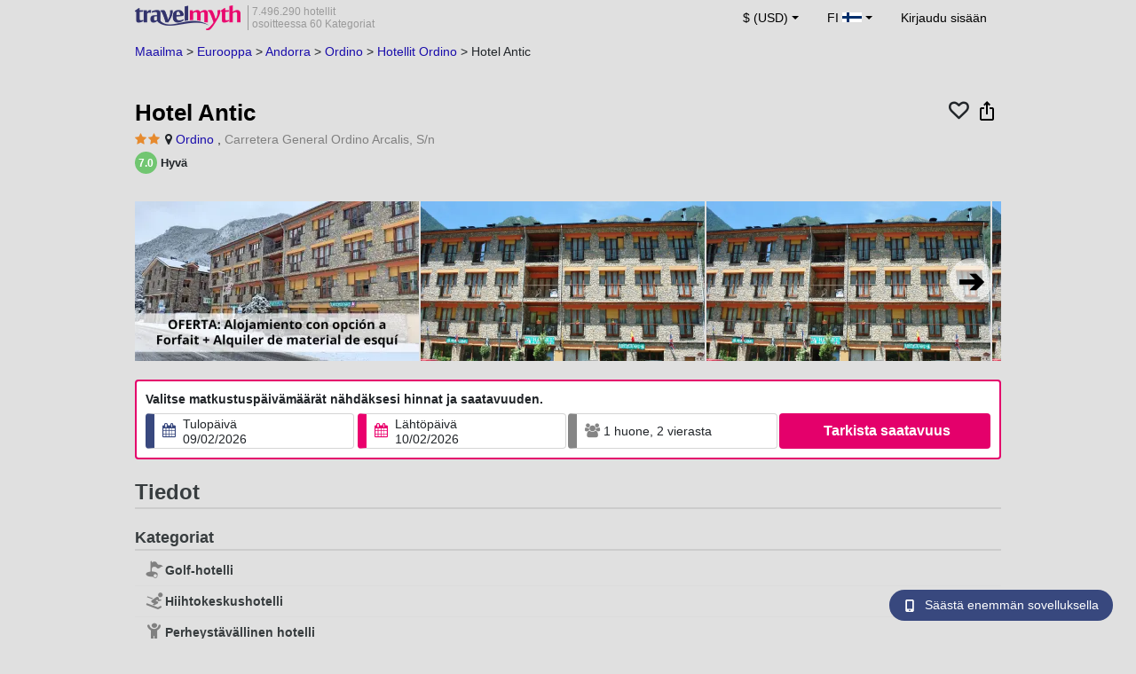

--- FILE ---
content_type: text/html; charset=UTF-8
request_url: https://www.travelmyth.fi/Ordino-Ordino/Hotellit/Hotel-Antic_tmid54267
body_size: 27314
content:
<!DOCTYPE html>
<html lang="fi-FI">

<head>
    <title>Hotel Antic - Ordino - travelmyth.fi</title>
    <meta charset="utf-8">
  <link rel="canonical" href="/Ordino-Ordino/Hotellit/Hotel-Antic_tmid54267" />
  <meta http-equiv="Content-Language" content="fi-FI">
  <meta content="width=device-width, initial-scale=1.0" name="viewport" />
  <link rel="alternate" hreflang="en" href="/Ordino-Ordino/Hotels/Hotel-Antic_tmid54267" />
  <link rel="alternate" hreflang="en-gb" href="/Ordino-Ordino/Hotels/Hotel-Antic_tmid54267" />
  <link rel="alternate" hreflang="en-ie" href="/Ordino-Ordino/Hotels/Hotel-Antic_tmid54267" />
  <link rel="alternate" hreflang="el" href="/ordino-ordino/ξενοδοχεια/hotel-antic_tmid54267" />
  <link rel="alternate" hreflang="de" href="/ordino-ordino/Hotels/hotel-antic_tmid54267" />
  <link rel="alternate" hreflang="ja" href="/オルディノ-オルディノ/ホテル/Hotel-Antic_tmid54267" />
  <link rel="alternate" hreflang="ru" href="/ордино-ордино/отели/hotel-antic_tmid54267" />
  <link rel="alternate" hreflang="fi" href="/Ordino-Ordino/Hotellit/Hotel-Antic_tmid54267" />
  <link rel="alternate" hreflang="fr" href="/ordino-ordino/hotels/hotel-antic_tmid54267" />
  <meta name="description" content="Hotel Antic - Ordino - travelmyth.fi" />
  <meta name="keywords" content="Hotel Antic - Ordino - travelmyth.fi" />
  <meta property="og:title" content="Hotel Antic - Ordino - travelmyth.fi" />
  <meta property="og:type" content="website" />
  <meta property="og:url" content="/Ordino-Ordino/Hotellit/Hotel-Antic_tmid54267" />
  <meta property="og:image:width" content="534" />
  <meta property="og:image:height" content="280" />
  <meta property="og:image" content="https://photos.travelmyth.com/hotels/480/54/m-54267.jpg" />
  <meta property="og:site_name" content="Travelmyth" />
  <script src="/js/jquery-3.6.4.min.js"></script>
  <!-- <link rel="stylesheet" href="/css/bootstrap-3.3.1.min.css?v="> -->
  <link rel="stylesheet" href="/fonts/font-awesome-4.7.0/css/font-awesome.min.css">

  <link rel="stylesheet" href="/css/bootstrap-5.2.3/bootstrap.min.css" as="style">
  <script src="/js/popper.min.js"></script>
  <script src="/js/bootstrap-5.2.3/bootstrap.bundle.min.js"></script>
  <link rel="stylesheet" href="/css/hotel_app_new_details.css?v=9a1f08875663dd887c862537303aaa47">
  <link rel="stylesheet" href="/css/fonts.css?v=50f9a8ffd3b35dac38c5c9910d058559">
  <link href="/fonts/hotelfont/styles.css" rel="stylesheet" />
  <link rel="stylesheet" href="/css/hoteldetails.css?v=2954f30f1481d8e7e1335ea2a3c281c8">
  <link rel="stylesheet" media="print" onload="this.onload=null;this.removeAttribute('media');" href="/css/defer-all.css?v=2954f30f1481d8e7e1335ea2a3c281c8">
  <link rel="apple-touch-icon-precomposed" sizes="144x144" href="/assets/ico/apple-touch-icon-144-precomposed.png">
  <link rel="apple-touch-icon-precomposed" sizes="114x114" href="/assets/ico/apple-touch-icon-114-precomposed.png">
  <link rel="apple-touch-icon-precomposed" sizes="72x72" href="/assets/ico/apple-touch-icon-72-precomposed.png">
  <link rel="apple-touch-icon-precomposed" href="/assets/ico/apple-touch-icon-57-precomposed.png">
  <link rel="shortcut icon" media="all" type="image/x-icon" href="/assets/ico/favicon.ico" />
  <link rel="icon" media="all" type="image/vnd.microsoft.icon" href="/assets/ico/favicon.ico" />
    <script type="text/javascript">
    var loadedSimilarImages = false;
    var loadedExtraGalleryImages = false;
          var show_prices = 'false';
      </script>
    <style>
    /* @media (max-width: 1110px){
    #content_main{
      padding-right:12px!important;
      padding-left:12px!important;
    }
  } */
      </style>
  
<!-- Google Tag Manager -->
<script>
    window.dataLayer = window.dataLayer || [];

    function gtag() {
        dataLayer.push(arguments);
    }
            gtag('consent', 'default', {
            'ad_storage': 'denied',
            'ad_user_data': 'denied',
            'ad_personalization': 'denied',
            'analytics_storage': 'denied'
        });
    
        (function(w, d, s, l, i) {
            w[l] = w[l] || [];
            w[l].push({
                'gtm.start': new Date().getTime(),
                event: 'gtm.js'
            });
            var f = d.getElementsByTagName(s)[0],
                j = d.createElement(s),
                dl = l != 'dataLayer' ? '&l=' + l : '';
            j.async = true;
            j.src =
                'https://www.googletagmanager.com/gtm.js?id=' + i + dl;
            f.parentNode.insertBefore(j, f);
        })(window, document, 'script', 'dataLayer', 'GTM-K3TZCXV');
</script>

<!-- <script>

    $(document).ready(function() {
        // Code to run as soon as the DOM is ready
        openApp();
        // Additional code here
    });
    // openApp();
    function openApp() {
    // Attempt to open the app with a custom URL scheme
    window.location.href = 'travelmyth://';

    
    }

</script> -->
<!-- End Google Tag Manager --></head>

<body style='background-color:#E0E0E0;'>
    <nav class="navbar navbar-expand-md" >
  <div class="container-fluid" id="navbar_container" style='max-width:976px;'>
    <div id="burger_logo">
      <button class="btn navbar-toggler" type="button">
        <span class="openbtn">☰</span>
      </button>
              <a id="brand_desktop" class="brand show_desktop show_tablet" href="https://www.travelmyth.fi/" title="Travelmyth™">
          <img src="/images/travelmyth-logo.png" alt="Travelmyht logo" width="100" height="24">
          <div class="logo_text">7.496.290 hotellit            <br>osoitteessa 60 Kategoriat          </div>
        </a>
        <a id="brand_mobile" class="brand show_mobile" href="https://www.travelmyth.fi/" title="Travelmyth™">
          <img src="/images/travelmyth-logo.png" alt="Travelmyht logo" width="100" height="24">
        </a>
          </div>

    <ul class="navbar-nav main_navbar" id="expandnavbar">
              <li class="nav-item" id="currency_menu">
          <a class="nav-link dropdown-toggle" href="#" role="button" data-bs-toggle="modal" data-bs-target="#currencyModal" aria-expanded="false" id="nav_currencies">
            $ (USD)
          </a>
          <div class="modal fade" id="currencyModal" tabindex="-1" aria-labelledby="currencyModalLabel" aria-hidden="true">
            <div class="modal-dialog modal-dialog-centered modal-dialog-scrollable">
              <div class="modal-content">
                <div class="modal-header">
                  <span class="modal-title fs-5" id="currencyModalLabel">Valitse valuutta</span>
                  <button type="button" class="btn-close" data-bs-dismiss="modal" aria-label="Close"></button>
                </div>
                <div class="modal-body">
                  <div class="popular_currencies">POPULAR</div><span data-currency_code="USD" type="button" class="btn process_url2 currency_symbol currency_content currency_selected">$ Yhdysvaltain dollari</span><span data-currency_code="EUR" type="button" class="btn process_url2 currency_symbol currency_content">€ Euro</span><span data-currency_code="GBP" type="button" class="btn process_url2 currency_symbol currency_content">£ Englannin punta</span><span data-currency_code="CNY" type="button" class="btn process_url2 currency_symbol currency_content">¥ Kiinan juan</span><span data-currency_code="INR" type="button" class="btn process_url2 currency_symbol currency_content">₹ Intian rupia</span><span data-currency_code="JPY" type="button" class="btn process_url2 currency_symbol currency_content">¥ Japanin jeni</span><div class="popular_currencies">KAIKKI VALUUTAT</div><span data-currency_code="AED" type="button" class="btn process_url2 currency_symbol currency_content">AED Arabiemiirikuntien dirhami</span><span data-currency_code="ALL" type="button" class="btn process_url2 currency_symbol currency_content">ALL Albanian lek</span><span data-currency_code="AMD" type="button" class="btn process_url2 currency_symbol currency_content">AMD Armenian dram</span><span data-currency_code="AOA" type="button" class="btn process_url2 currency_symbol currency_content">AOA Angolan kwanza</span><span data-currency_code="ARS" type="button" class="btn process_url2 currency_symbol currency_content">ARS Argentiinan peso</span><span data-currency_code="AUD" type="button" class="btn process_url2 currency_symbol currency_content">AUD Australian dollari</span><span data-currency_code="AZN" type="button" class="btn process_url2 currency_symbol currency_content">AZN Azerbaijani New Manats</span><span data-currency_code="BAM" type="button" class="btn process_url2 currency_symbol currency_content">BAM Bosnia ja Hertsegovinan vaihdettava markka</span><span data-currency_code="BBD" type="button" class="btn process_url2 currency_symbol currency_content">BBD Barbadosin dollari</span><span data-currency_code="BDT" type="button" class="btn process_url2 currency_symbol currency_content">BDT Bangladeshin taka</span><span data-currency_code="BGN" type="button" class="btn process_url2 currency_symbol currency_content">BGN Bulgarian lev</span><span data-currency_code="BHD" type="button" class="btn process_url2 currency_symbol currency_content">BHD Bahrainin dinaari</span><span data-currency_code="BND" type="button" class="btn process_url2 currency_symbol currency_content">BND Brunein dollari</span><span data-currency_code="BOB" type="button" class="btn process_url2 currency_symbol currency_content">BOB Bolivian boliviano</span><span data-currency_code="BRL" type="button" class="btn process_url2 currency_symbol currency_content">BRL Brasilian real</span><span data-currency_code="BTN" type="button" class="btn process_url2 currency_symbol currency_content">BTN Bhutanin ngultrum</span><span data-currency_code="BWP" type="button" class="btn process_url2 currency_symbol currency_content">BWP Botswanan pula</span><span data-currency_code="BYN" type="button" class="btn process_url2 currency_symbol currency_content">BYN Valko-Venäjän rupla</span><span data-currency_code="BZD" type="button" class="btn process_url2 currency_symbol currency_content">BZD Belizen dollari</span><span data-currency_code="CAD" type="button" class="btn process_url2 currency_symbol currency_content">CAD Kanadan dollari</span><span data-currency_code="CDF" type="button" class="btn process_url2 currency_symbol currency_content">CDF Kongon frangi</span><span data-currency_code="CLP" type="button" class="btn process_url2 currency_symbol currency_content">CLP Chilen peso</span><span data-currency_code="CHF" type="button" class="btn process_url2 currency_symbol currency_content">CHF Sveitsin frangi</span><span data-currency_code="CNY" type="button" class="btn process_url2 currency_symbol currency_content">CNY Kiinan juan</span><span data-currency_code="COP" type="button" class="btn process_url2 currency_symbol currency_content">COP Kolumbian peso</span><span data-currency_code="CRC" type="button" class="btn process_url2 currency_symbol currency_content">CRC Costa Rican colón</span><span data-currency_code="CUP" type="button" class="btn process_url2 currency_symbol currency_content">CUP Kuuban peso</span><span data-currency_code="CVE" type="button" class="btn process_url2 currency_symbol currency_content">CVE Kap Verden escudo</span><span data-currency_code="CZK" type="button" class="btn process_url2 currency_symbol currency_content">CZK Tšekin koruna</span><span data-currency_code="DJF" type="button" class="btn process_url2 currency_symbol currency_content">DJF Djiboutin frangi</span><span data-currency_code="DKK" type="button" class="btn process_url2 currency_symbol currency_content">DKK Tanskan kruunu</span><span data-currency_code="DOP" type="button" class="btn process_url2 currency_symbol currency_content">DOP Dominikaaninen peso</span><span data-currency_code="DZD" type="button" class="btn process_url2 currency_symbol currency_content">DZD Algerian dinaari</span><span data-currency_code="EGP" type="button" class="btn process_url2 currency_symbol currency_content">EGP Egyptin punta</span><span data-currency_code="ETB" type="button" class="btn process_url2 currency_symbol currency_content">ETB Etiopian birr</span><span data-currency_code="EUR" type="button" class="btn process_url2 currency_symbol currency_content">EUR Euro</span><span data-currency_code="FJD" type="button" class="btn process_url2 currency_symbol currency_content">FJD Fidžin dollari</span><span data-currency_code="GBP" type="button" class="btn process_url2 currency_symbol currency_content">GBP Englannin punta</span><span data-currency_code="GEL" type="button" class="btn process_url2 currency_symbol currency_content">GEL Georgian lari</span><span data-currency_code="GHS" type="button" class="btn process_url2 currency_symbol currency_content">GHS Ghanan cedi</span><span data-currency_code="GIP" type="button" class="btn process_url2 currency_symbol currency_content">GIP Gibraltarin punta</span><span data-currency_code="GTQ" type="button" class="btn process_url2 currency_symbol currency_content">GTQ Guatemalan quetzal</span><span data-currency_code="HKD" type="button" class="btn process_url2 currency_symbol currency_content">HKD Hongkongin dollari</span><span data-currency_code="HNL" type="button" class="btn process_url2 currency_symbol currency_content">HNL Hondurasin lempira</span><span data-currency_code="HTG" type="button" class="btn process_url2 currency_symbol currency_content">HTG Haitin gourde</span><span data-currency_code="HUF" type="button" class="btn process_url2 currency_symbol currency_content">HUF Unkarin forintti</span><span data-currency_code="IDR" type="button" class="btn process_url2 currency_symbol currency_content">IDR Indonesian rupia</span><span data-currency_code="ILS" type="button" class="btn process_url2 currency_symbol currency_content">ILS Israelin sekeli</span><span data-currency_code="INR" type="button" class="btn process_url2 currency_symbol currency_content">INR Intian rupia</span><span data-currency_code="IQD" type="button" class="btn process_url2 currency_symbol currency_content">IQD Irakin dinaari</span><span data-currency_code="IRR" type="button" class="btn process_url2 currency_symbol currency_content">IRR Iranin rial</span><span data-currency_code="ISK" type="button" class="btn process_url2 currency_symbol currency_content">ISK Islannin kruunu</span><span data-currency_code="JMD" type="button" class="btn process_url2 currency_symbol currency_content">JMD Jamaikan dollari</span><span data-currency_code="JOD" type="button" class="btn process_url2 currency_symbol currency_content">JOD Jordanian dinaari</span><span data-currency_code="JPY" type="button" class="btn process_url2 currency_symbol currency_content">JPY Japanin jeni</span><span data-currency_code="KGS" type="button" class="btn process_url2 currency_symbol currency_content">KGS Kirgisian som</span><span data-currency_code="KHR" type="button" class="btn process_url2 currency_symbol currency_content">KHR Kambodžan riel</span><span data-currency_code="KRW" type="button" class="btn process_url2 currency_symbol currency_content">KRW Etelä-Korean won</span><span data-currency_code="KWD" type="button" class="btn process_url2 currency_symbol currency_content">KWD Kuwaitin dinaari</span><span data-currency_code="KZT" type="button" class="btn process_url2 currency_symbol currency_content">KZT Kazakstanin tenge</span><span data-currency_code="LAK" type="button" class="btn process_url2 currency_symbol currency_content">LAK Laosin kip</span><span data-currency_code="LBP" type="button" class="btn process_url2 currency_symbol currency_content">LBP Libanonin punta</span><span data-currency_code="LKR" type="button" class="btn process_url2 currency_symbol currency_content">LKR Sri Lankan rupia</span><span data-currency_code="LYD" type="button" class="btn process_url2 currency_symbol currency_content">LYD Libyan dinaari</span><span data-currency_code="MAD" type="button" class="btn process_url2 currency_symbol currency_content">MAD Marokon dirhami</span><span data-currency_code="MDL" type="button" class="btn process_url2 currency_symbol currency_content">MDL Moldovan leu</span><span data-currency_code="MGA" type="button" class="btn process_url2 currency_symbol currency_content">MGA Madagaskarin ariary</span><span data-currency_code="MKD" type="button" class="btn process_url2 currency_symbol currency_content">MKD Pohjois-Makedonian denaari</span><span data-currency_code="MMK" type="button" class="btn process_url2 currency_symbol currency_content">MMK Myanmarin kyat</span><span data-currency_code="MOP" type="button" class="btn process_url2 currency_symbol currency_content">MOP Macaon pataca</span><span data-currency_code="MUR" type="button" class="btn process_url2 currency_symbol currency_content">MUR Mauritiuksen rupia</span><span data-currency_code="MVR" type="button" class="btn process_url2 currency_symbol currency_content">MVR Malediivien rufiyaa</span><span data-currency_code="MXN" type="button" class="btn process_url2 currency_symbol currency_content">MXN Meksikon peso</span><span data-currency_code="MYR" type="button" class="btn process_url2 currency_symbol currency_content">MYR Malesian ringgit</span><span data-currency_code="MZN" type="button" class="btn process_url2 currency_symbol currency_content">MZN Mosambikin metical</span><span data-currency_code="NAD" type="button" class="btn process_url2 currency_symbol currency_content">NAD Namibian dollari</span><span data-currency_code="NGN" type="button" class="btn process_url2 currency_symbol currency_content">NGN Nigerian naira</span><span data-currency_code="NIO" type="button" class="btn process_url2 currency_symbol currency_content">NIO Nicaraguan córdoba</span><span data-currency_code="NOK" type="button" class="btn process_url2 currency_symbol currency_content">NOK Norjan kruunu</span><span data-currency_code="NPR" type="button" class="btn process_url2 currency_symbol currency_content">NPR Nepalin rupia</span><span data-currency_code="NZD" type="button" class="btn process_url2 currency_symbol currency_content">NZD Uuden-Seelannin dollari</span><span data-currency_code="OMR" type="button" class="btn process_url2 currency_symbol currency_content">OMR Omanin rial</span><span data-currency_code="PAB" type="button" class="btn process_url2 currency_symbol currency_content">PAB Panamanian balboa</span><span data-currency_code="PEN" type="button" class="btn process_url2 currency_symbol currency_content">PEN Perun sol</span><span data-currency_code="PKR" type="button" class="btn process_url2 currency_symbol currency_content">PKR Pakistanin rupia</span><span data-currency_code="PLN" type="button" class="btn process_url2 currency_symbol currency_content">PLN Puolan złoty</span><span data-currency_code="PYG" type="button" class="btn process_url2 currency_symbol currency_content">PYG Paraguayn guaraní</span><span data-currency_code="QAR" type="button" class="btn process_url2 currency_symbol currency_content">QAR Qatarin rial</span><span data-currency_code="RON" type="button" class="btn process_url2 currency_symbol currency_content">RON Romanian leu</span><span data-currency_code="RSD" type="button" class="btn process_url2 currency_symbol currency_content">RSD Serbian dinaari</span><span data-currency_code="RUB" type="button" class="btn process_url2 currency_symbol currency_content">RUB Venäjän rupla</span><span data-currency_code="RWF" type="button" class="btn process_url2 currency_symbol currency_content">RWF Ruandan frangi</span><span data-currency_code="SAR" type="button" class="btn process_url2 currency_symbol currency_content">SAR Saudi-Arabian rial</span><span data-currency_code="SCR" type="button" class="btn process_url2 currency_symbol currency_content">SCR Seychellien rupia</span><span data-currency_code="SEK" type="button" class="btn process_url2 currency_symbol currency_content">SEK Ruotsin kruunu</span><span data-currency_code="SGD" type="button" class="btn process_url2 currency_symbol currency_content">SGD Singaporen dollari</span><span data-currency_code="SVC" type="button" class="btn process_url2 currency_symbol currency_content">SVC Salvadorin colon</span><span data-currency_code="THB" type="button" class="btn process_url2 currency_symbol currency_content">THB Thaimaan baht</span><span data-currency_code="TND" type="button" class="btn process_url2 currency_symbol currency_content">TND Tunisian dinaari</span><span data-currency_code="TRY" type="button" class="btn process_url2 currency_symbol currency_content">TRY Turkin liira</span><span data-currency_code="TTD" type="button" class="btn process_url2 currency_symbol currency_content">TTD Trinidadin ja Tobagon dollari</span><span data-currency_code="TWD" type="button" class="btn process_url2 currency_symbol currency_content">TWD Uusi Taiwanin dollari</span><span data-currency_code="TZS" type="button" class="btn process_url2 currency_symbol currency_content">TZS Tansanian šillinki</span><span data-currency_code="UAH" type="button" class="btn process_url2 currency_symbol currency_content">UAH Ukrainan hryvnia</span><span data-currency_code="UGX" type="button" class="btn process_url2 currency_symbol currency_content">UGX Ugandan šillinki</span><span data-currency_code="USD" type="button" class="btn process_url2 currency_symbol currency_content currency_selected">USD Yhdysvaltain dollari</span><span data-currency_code="UZS" type="button" class="btn process_url2 currency_symbol currency_content">UZS Uzbekistanin som</span><span data-currency_code="VEF" type="button" class="btn process_url2 currency_symbol currency_content">VEF Venezuelan bolívar</span><span data-currency_code="VND" type="button" class="btn process_url2 currency_symbol currency_content">VND Vietnamin dong</span><span data-currency_code="XAF" type="button" class="btn process_url2 currency_symbol currency_content">XAF Keski-Afrikan CFA-frangi</span><span data-currency_code="XOF" type="button" class="btn process_url2 currency_symbol currency_content">XOF Länsi-Afrikan CFA-frangi</span><span data-currency_code="XPF" type="button" class="btn process_url2 currency_symbol currency_content">XPF CFP-frangi</span><span data-currency_code="YER" type="button" class="btn process_url2 currency_symbol currency_content">YER Jemenin rial</span><span data-currency_code="ZAR" type="button" class="btn process_url2 currency_symbol currency_content">ZAR Etelä-Afrikan randi</span><span data-currency_code="ZMW" type="button" class="btn process_url2 currency_symbol currency_content">ZMW Sambian Kwacha</span>                </div>
              </div>
            </div>
          </div>
        </li>
      <li class="nav-item dropdown" id="flags_menu">
    <a class="nav-link dropdown-toggle" href="#" data-bs-toggle="dropdown" id="navLogin"><span id="flag_text">FI&nbsp;</span><span id="current_flag"><svg xmlns='https://www.w3.org/2000/svg' class='flag_image' width='22' height='12'><rect width='22' height='11' fill='#fff'/><rect width='22' height='3' y='4' fill='#002F6C'/><rect width='3' height='11' x='5' fill='#002F6C'/></svg></span></a>
    <ul class="dropdown-menu dropdown-menu-end"><li class="dropdown-item flag_content region_box_outer">
      <div class="flag_img">
        <svg xmlns='https://www.w3.org/2000/svg' class='flag_image' viewBox='0 0 60 30' width='22' height='12'><clipPath id='A'><path d='M0 0v30h60V0z'/></clipPath><clipPath id='B'><path d='M30 15h30v15zv15H0zH0V0zV0h30z'/></clipPath><g clip-path='url(#A)'><path d='M0 0v30h60V0z' fill='#012169'/><path d='M0 0l60 30m0-30L0 30' stroke='#fff' stroke-width='6'/><path d='M0 0l60 30m0-30L0 30' clip-path='url(#B)' stroke='#c8102e' stroke-width='4'/><path d='M30 0v30M0 15h60' stroke='#fff' stroke-width='10'/><path d='M30 0v30M0 15h60' stroke='#c8102e' stroke-width='6'/></g></svg>&nbsp;<a id="uk" href="https://www.travelmyth.co.uk/Ordino-Ordino/Hotels/Hotel-Antic_tmid54267" title="Ordino Ordino Hotels Hotel Antic tmid54267" class="nav_hover flag_name dropdown-item">English</a>
      </div>
      <div class="flag_short">
        UK
      </div>
    </li><li class="dropdown-item flag_content region_box_outer">
      <div class="flag_img">
        <svg xmlns='https://www.w3.org/2000/svg' class='flag_image' width='22' height='12' viewBox='0 0 7410 3900'><path fill='#b22234' d='M0 0h7410v3900H0z'/><path d='M0,450H7410m0,600H0m0,600H7410m0,600H0m0,600H7410m0,600H0' stroke='#fff' stroke-width='300'/><path fill='#3c3b6e' d='M0 0h2964v2100H0z'/></svg>&nbsp;<a id="us" href="https://www.travelmyth.com/Ordino-Ordino/Hotels/Hotel-Antic_tmid54267" title="Ordino Ordino Hotels Hotel Antic tmid54267" class="nav_hover flag_name dropdown-item">English</a>
      </div>
      <div class="flag_short">
        US
      </div>
    </li><li class="dropdown-item flag_content region_box_outer">
      <div class="flag_img">
        <svg xmlns='https://www.w3.org/2000/svg' class='flag_image' width='22' height='12'><path d='M0 0h22v11H0z' fill='rgb(8.627451%,60.784314%,38.431373%)'/><path d='M7.332 0H22v11H7.332zm0 0' fill='rgb(100%,100%,100%)'/><path d='M14.668 0H22v11h-7.332zm0 0' fill='rgb(100%,53.333333%,24.313725%)'/></svg>&nbsp;<a id="ie" href="https://www.travelmyth.ie/Ordino-Ordino/Hotels/Hotel-Antic_tmid54267" title="Ordino Ordino Hotels Hotel Antic tmid54267" class="nav_hover flag_name dropdown-item">English</a>
      </div>
      <div class="flag_short">
        IE
      </div>
    </li><li class="dropdown-item flag_content region_box_outer">
      <div class="flag_img">
        <svg width='22' height='12' xmlns='http://www.w3.org/2000/svg'><rect width='22' height='4' y='0' fill='#c60b1e'/><rect width='22' height='4' y='4' fill='#ffc400'/><rect width='22' height='4' y='8' fill='#c60b1e'/></svg>&nbsp;<a id="es" href="https://www.travelmyth.es/Ordino-Ordino/Hoteles/Hotel-Antic_tmid54267" title="Ordino Ordino Hoteles Hotel Antic tmid54267" class="nav_hover flag_name dropdown-item">Español</a>
      </div>
      <div class="flag_short">
        ES
      </div>
    </li><li class="dropdown-item flag_content region_box_outer">
      <div class="flag_img">
        <svg xmlns='https://www.w3.org/2000/svg' class='flag_image' width='21' height='12'><rect width='22' height='11' fill='#ED2939'/><rect width='14' height='11' fill='#fff'/><rect width='7' height='11' fill='#002395'/></svg>&nbsp;<a id="fr" href="https://www.travelmyth.fr/ordino-ordino/hotels/hotel-antic_tmid54267" title="ordino ordino hotels hotel antic tmid54267" class="nav_hover flag_name dropdown-item">Français</a>
      </div>
      <div class="flag_short">
        FR
      </div>
    </li><li class="dropdown-item flag_content region_box_outer">
      <div class="flag_img">
        <svg xmlns='https://www.w3.org/2000/svg' class='flag_image' width='22' height='12'><path d='M0 0h22v11H0z' fill='rgb(0%,0%,0%)'/><path d='M0 3.668h22V11H0zm0 0' fill='rgb(86.666667%,0%,0%)'/><path d='M0 7.332h22V11H0zm0 0' fill='rgb(100%,80.784314%,0%)'/></svg>&nbsp;<a id="de" href="https://www.travelmyth.de/ordino-ordino/Hotels/hotel-antic_tmid54267" title="ordino ordino Hotels hotel antic tmid54267" class="nav_hover flag_name dropdown-item">Deutsch</a>
      </div>
      <div class="flag_short">
        DE
      </div>
    </li><li class="dropdown-item flag_content region_box_outer">
      <div class="flag_img">
        <svg xmlns='https://www.w3.org/2000/svg' class='flag_image' width='21' height='12'><rect width='22' height='11' fill='#CE2B37'/><rect width='14' height='11' fill='#fff'/><rect width='7' height='11' fill='#009246'/></svg>&nbsp;<a id="it" href="https://www.travelmyth.it/Ordino-Ordino/Hotel/Hotel-Antic_tmid54267" title="Ordino Ordino Hotel Hotel Antic tmid54267" class="nav_hover flag_name dropdown-item">Italiano</a>
      </div>
      <div class="flag_short">
        IT
      </div>
    </li><li class="dropdown-item flag_content region_box_outer">
      <div class="flag_img">
        <svg xmlns='https://www.w3.org/2000/svg' class='flag_image' width='22' height='12'><path d='M0 0h22v11H0z' fill='rgb(100%,100%,100%)'/><path d='M15.398 5.5c0 1.824-1.969 3.301-4.398 3.301S6.602 7.324 6.602 5.5 8.57 2.199 11 2.199s4.398 1.477 4.398 3.301zm0 0' fill='rgb(73.72549%,0%,17.647059%)'/></svg>&nbsp;<a id="jp" href="https://www.travelmyth.jp/オルディノ-オルディノ/ホテル/Hotel-Antic_tmid54267" title="オルディノ オルディノ ホテル Hotel Antic tmid54267" class="nav_hover flag_name dropdown-item">日本語</a>
      </div>
      <div class="flag_short">
        JP
      </div>
    </li><li class="dropdown-item flag_content region_box_outer">
      <div class="flag_img">
        <svg xmlns='https://www.w3.org/2000/svg' class='flag_image' width='22' height='12' viewBox='0 0 27 18'><path fill='#0d5eaf' d='M0 0h27v18H0z'/><path fill='none' stroke-width='2' stroke='#fff' d='M5 0v11M0 5h10m0-2h17M10 7h17M0 11h27M0 15h27'/></svg>&nbsp;<a id="gr" href="https://www.travelmyth.gr/ordino-ordino/ξενοδοχεια/hotel-antic_tmid54267" title="ordino ordino ξενοδοχεια hotel antic tmid54267" class="nav_hover flag_name dropdown-item">Ελληνικά</a>
      </div>
      <div class="flag_short">
        GR
      </div>
    </li></ul>
  </li>        <li class="nav-item" id="login_menu"><span class="nav-link" id="signin" style="cursor: pointer;">Kirjaudu sisään</span></li>
          </ul>
  </div>
</nav>  <div id="content_main" itemscope itemtype="https://schema.org/Hotel">

    <div id="backbutton_breadcrumb">
            <div id="breadcrumb_div2" itemscope itemtype="https://schema.org/BreadcrumbList">
                  <span itemprop="itemListElement" itemscope itemtype="https://schema.org/ListItem"><a id="breadcrumb_0" href="https://www.travelmyth.fi/Maailma/Hotellit" title="Hotellit kaikkialla maailmassa" itemscope itemtype="https://schema.org/Thing" itemprop="item" itemid="https://www.travelmyth.fi/Maailma/Hotellit"><span itemprop="name">Maailma</span></a> >             <meta itemprop="position" content="1">
          </span>
                  <span itemprop="itemListElement" itemscope itemtype="https://schema.org/ListItem"><a id="breadcrumb_1" href="https://www.travelmyth.fi/Eurooppa/Hotellit" title="Hotellit Eurooppa" itemscope itemtype="https://schema.org/Thing" itemprop="item" itemid="https://www.travelmyth.fi/Eurooppa/Hotellit"><span itemprop="name">Eurooppa</span></a> >             <meta itemprop="position" content="2">
          </span>
                  <span itemprop="itemListElement" itemscope itemtype="https://schema.org/ListItem"><a id="breadcrumb_2" href="https://www.travelmyth.fi/Andorra/Hotellit" title="Hotellit Andorra" itemscope itemtype="https://schema.org/Thing" itemprop="item" itemid="https://www.travelmyth.fi/Andorra/Hotellit"><span itemprop="name">Andorra</span></a> >             <meta itemprop="position" content="3">
          </span>
                  <span itemprop="itemListElement" itemscope itemtype="https://schema.org/ListItem"><a id="breadcrumb_3" href="https://www.travelmyth.fi/Ordino/Hotellit" title="Hotellit Ordino" itemscope itemtype="https://schema.org/Thing" itemprop="item" itemid="https://www.travelmyth.fi/Ordino/Hotellit"><span itemprop="name">Ordino</span></a> >             <meta itemprop="position" content="4">
          </span>
        <span itemprop='itemListElement' itemscope itemtype='https://schema.org/ListItem'><a id='destination_link' href='https://www.travelmyth.fi/Ordino-Ordino/Hotellit' title='Hotellit Ordino' itemscope itemtype='https://schema.org/Thing' itemprop='item' itemid='https://www.travelmyth.fi/Ordino-Ordino/Hotellit'><span itemprop='name'>Hotellit Ordino</span></a><meta itemprop='position' content='5'></span> > <span itemprop='itemListElement' itemscope itemtype='https://schema.org/ListItem'><span itemscope itemtype='https://schema.org/Thing' itemprop='item' itemid='Hotel-Antic_tmid54267'><span itemprop='name'>Hotel Antic</span></span><meta itemprop='position' content='6'></span>      </div>
    </div>

    <div class="clear"></div>
        <div class="top_hoteldetails_lowest_price">
      <div id="top_hotel_details" class="placeholder-glow">
        <div class="hotel_name_icons">
          <div class="hotel_name_title">
            <h1 class="updated_fields" id="h1_text" itemprop="name">Hotel Antic</h1>
          </div>
          <div class="icons_field">
            <div class="heart_div">
              <span class='fa fa-heart-o heart_icon' data-hotel_id="54267" data-saved="0"></span>
            </div>
            <div class="share_div">
                              <img src="/images/ios-share.svg" class='share_icon' data-hotel_id="54267">
              
            </div>
          </div>
        </div>

                        <div class="updated_fields" id="location_details">
                    <span itemprop="starRating" itemscope="" itemtype="https://schema.org/Rating">
            <span itemprop="ratingValue" content="" id="starRating"><span class="fa fa-star star_ratings"></span><span class="fa fa-star star_ratings"></span></span>
          </span>
          <span class="fa fa-map-marker"></span>
          <a class='location_text' href="https://www.travelmyth.fi/Ordino-Ordino/Hotellit">Ordino</a>
          <span itemprop="geo" itemscope="" itemtype="https://schema.org/GeoCoordinates" class="d-none">
            <span itemprop="latitude" content="42.57943300" id="latitude">42.57943300</span>,
            <span itemprop="longitude" content="1.51847900" id="longitude">1.51847900</span>
          </span>,
          <span class='address_text' itemprop='address' itemscope='' itemtype='https://schema.org/PostalAddress'>
            <span itemprop='streetAddress' id="address_text">Carretera General Ordino Arcalis, S/n</span>
          </span>
          <a id="show_on_map" href="javascript:void(0);">(Näytä kartalla)</a>
        </div>

        <div class='hotel_details_rating_top'><div class='rating_top'>
    <div class='circle_rating_top' style='background-color:#71C671;'>7.0</div>
    <div class='rating_text_top'>Hyvä</div>
    </div>
  </div>      </div>
          </div>

    <div class="desktop_lnbr"><br></div>

    <div class="show_scrollable_div" style="position:relative;">
      <div style="overflow-x:auto;overflow-y:hidden;white-space:nowrap;width:100%;height:180px;" class="placeholder-glow" id="image_gallery">
        <img fetchpriority="high" src="https://photos.travelmyth.com/hotels/480/54/m-54267.jpg?crop=320,180&width=320" class="gallery-img" style="display:inline-block;width:320px;height:180px;object-fit:cover;margin-right:2px;" alt="Hotel Antic" /><img data-src="https://photos.travelmyth.com/hotels/480/83/5ab2d7f80d13.jpg?crop=640,360&width=640" class="gallery-img lazy-load" style="display:inline-block;width:320px;height:180px;object-fit:cover;margin-right:2px;" alt="Hotel Antic" /><img data-src="https://photos.travelmyth.com/hotels/480/83/5ab2d7f80d13.jpg?crop=640,360&width=640" class="gallery-img lazy-load" style="display:inline-block;width:320px;height:180px;object-fit:cover;margin-right:2px;" alt="Hotel Antic" /><img data-src="https://photos.travelmyth.com/hotels/480/83/5ab2d7f80d13.jpg?crop=640,360&width=640" class="gallery-img lazy-load" style="display:inline-block;width:320px;height:180px;object-fit:cover;margin-right:2px;" alt="Hotel Antic" /><img data-src="https://photos.travelmyth.com/hotels/480/83/542f2dc62971.jpg?crop=640,360&width=640" class="gallery-img lazy-load-extra-gallery-images" style="display:inline-block;width:320px;height:180px;object-fit:cover;margin-right:2px;" alt="Hotel Antic" />      </div>
              <div style="position:absolute;top:64px;left:10px;color: black;font-size:36px;font-weight:bold;cursor:pointer;transform:rotateY(180deg);background-color:rgba(255, 255, 255, 0.6);border-radius:30px;height:50px;width:48px;text-align:center;" id="gallery-arrow-left">&#10132;</div>
        <div style="position:absolute;top:64px;right:10px;color: black;font-size:36px;font-weight:bold;cursor:pointer;background-color:rgba(255, 255, 255, 0.6);border-radius:30px;height:50px;width:48px;text-align:center;" id="gallery-arrow-right">&#10132;</div>
          </div>

    <div class="desktop_lnbr"><br></div>

    <div id="box">
      <div class="dates_title">
        <span class="dates_title_text">Valitse matkustuspäivämäärät nähdäksesi hinnat ja saatavuuden.</span>
      </div>
      <div class="calendar_guest_button_div">
        <div class="calendar_guest_div" id="travel_dates_and_rooms_selection_div">
          <div class="calendar_dates">
            <div id="checkin_div">
              <div id="checkin_div_inner">
                <div class="checkin_calendar_icon">
                  <i class="fa fa-calendar"></i>
                </div>
                <div class="checkin_text_date" style="">
                  <span class="checkin_text">Tulopäivä</span>
                  <div>
                    <input type="text" id="checkin_dates" name="checkin_dates" value="09/02/2026" placeholder="--/--/--" onfocus="blur()" />
                  </div>
                </div>
              </div>
            </div>
            <div id="checkout_div">
              <div id="checkout_div_inner">
                <div class="checkout_calendar_icon">
                  <i class="fa fa-calendar"></i>
                </div>
                <div class="checkout_text_date" style="">
                  <span class="checkout_text">Lähtöpäivä</span>
                  <div>
                    <input type="text" id="checkout_dates" name="checkout_dates" value="10/02/2026" placeholder="--/--/--" onfocus="blur()" />
                  </div>
                </div>
              </div>
            </div>
          </div>
          <div id="guests_div">
            <div class="guests_div_inner">
              <div class="customer_icons">
                <i class="fa fa-users" aria-hidden="true"></i>
              </div>
              <span class="guests_text_mobile"><span class='guests_text_rooms'>1 huone</span><span class='guests_text_number'>2 vierasta</span></span>
              <span class="guests_text_desktop">1 huone, 2 vierasta</span>
            </div>
            <div id="guests_desktop" style="position:absolute;display:none;background-color:#FFFFFF;top:44px;right:0px;border:1px solid #D0D1D5;line-height:2em;width:381px;z-index:20;">
            </div>
          </div>
        </div>
        <div class="check_availability" style="height:100%;">
          <button class="check_availability_button" type="button" id="check_availability">Tarkista saatavuus</button>
        </div>
      </div>
    </div>
            <div class="hotel_infos placeholder-glow">

      <style type="text/css">
  .room_types_row {
    position: relative;
    width: 100%;
    padding-left: 120px;
    min-height: 40px;
    padding-bottom: 60px;
    padding-top: 10px;
  }

  .room_types_description_column {
    width: 306px;
    float: left;
  }

  .mobile_room_types_description {
    display: none;
  }

  .room_types_price {
    width: 70px;
    display: inline-block;
    text-align: center;
  }

  .book-button {
    background-color: #E4006B;
    color: #FFFFFF;
    left: 0;
    line-height: 30px;
    margin: 0;
    position: relative;
    width: 80px;
    border: 1px solid rgba(0, 1, 1, 0.15);
    border-radius: 2px 2px 2px 2px;
    cursor: pointer;
    font-size: 18px;
    font-weight: bold;
    text-align: center;
    display: inline-block;
    height: 100%;
    overflow: hidden;
    vertical-align: middle;
  }

  .fadeout {
    background-image: linear-gradient(rgba(255, 255, 255, 0) 0%, rgba(255, 255, 255, 1) 100%);
    bottom: 0;
    height: 25px;
    position: absolute;
    width: 98%;
  }

  .flex-direction-nav a:before {
    font-size: 22px;
  }

  .flex-direction-nav a {
    top: 70%;
    margin: -20px 0px 0px;
  }

  .hotel_image_source {
    position: absolute;
    bottom: 0;
    right: 0;
    color: white;
    font-size: 12px;
    background: rgba(0, 0, 0, 0.5);
    padding: 0px;
    margin: 0px;
    font-family: "Proxima Nova Regular", "Helvetica Neue", "Calibri", "Droid Sans", "Helvetica", "Arial", sans-serif;
  }

  .hotel_image_source a,
  .hotel_image_source a:hover {
    color: white;
    text-decoration: none;
  }

  .slider_image {
    cursor: pointer;
    -webkit-touch-callout: none;
    -webkit-user-select: none;
    -khtml-user-select: none;
    -moz-user-select: none;
    -ms-user-select: none;
    user-select: none;
  }

  .slider_selected_image {
    border: 2px solid #E4006B;
    box-shadow: 0px 0px 5px rgba(255, 9, 121, 0.8);
    background-color: #FFF;
    outline: medium none;
  }

  .collection_answer {
    width: 100%;
    margin-bottom: 10px;
    display: inline-block;
  }

  .question {
    font-size: 14px;
    color: #828282;
  }

  .answer {
    font-size: 14px;
  }

  @media (max-width: 767px) {
    .room_types_description_column {
      display: none !important;
    }

    .mobile_room_types_description {
      width: 300px;
      white-space: nowrap;
      overflow: hidden;
      text-overflow: ellipsis;
      padding-top: 4px;
      padding-left: 10px;
      display: block !important;
    }

    .room_types_row {
      padding-bottom: 10px;
      padding-top: 10px;
    }
  }
</style>

                                    <div class='tabs_content_font tabs_info_field hotel_info_field'><span class="tabs_title_font hoteldetails_titles" style="margin-bottom:2px;margin-top:10px;font-weight:bold;color:#383D3F;display:block;">Tiedot</span>
                                                                          </div>
                                    <div class='tabs_content_font' style="margin-top:0px;padding-left:10px;padding-right:10px;margin-bottom:10px;">
                                                                          </div>
                                                                      <span class="ajax_info_collection_name hoteldetails_titles_reviews">Kategoriat</span>
                                                                            <div class="colActionDiv" id="golf">
                                          <div class="hoteldetails_icon_title_field">
                                            <span class="icon-golf_collection icons info_collection_icon" style="color:#808080;"></span>
                                            <div class="hoteldetails_collection_title">Golf-hotelli</div>
                                          </div>
                                          <div class="colDescDiv">
                                            </div>
                                        </div>
                                        <div class="clear"></div>
                                        <hr style="margin:0px;" />
                                                                            <div class="colActionDiv" id="ski">
                                          <div class="hoteldetails_icon_title_field">
                                            <span class="icon-ski_collection icons info_collection_icon" style="color:#808080;"></span>
                                            <div class="hoteldetails_collection_title">Hiihtokeskushotelli</div>
                                          </div>
                                          <div class="colDescDiv">
                                            </div>
                                        </div>
                                        <div class="clear"></div>
                                        <hr style="margin:0px;" />
                                                                            <div class="colActionDiv" id="family">
                                          <div class="hoteldetails_icon_title_field">
                                            <span class="icon-family_collection icons info_collection_icon" style="color:#808080;"></span>
                                            <div class="hoteldetails_collection_title">Perheystävällinen hotelli</div>
                                          </div>
                                          <div class="colDescDiv">
                                            </div>
                                        </div>
                                        <div class="clear"></div>
                                        <hr style="margin:0px;" />
                                                                            <div class="colActionDiv" id="dog_friendly">
                                          <div class="hoteldetails_icon_title_field">
                                            <span class="icon-dog_friendly_collection icons info_collection_icon" style="color:#808080;"></span>
                                            <div class="hoteldetails_collection_title">Koiraystävällinen hotelli</div>
                                          </div>
                                          <div class="colDescDiv">
                                            <div class="tabs_content_font" style="width:100%;margin-bottom:10px;display:inline-block;"><span style="color:#828282;">Hyväksyttekö koirat kaikkiin huoneisiin?</span><br /><span>Kyllä</span></div><div class="tabs_content_font" style="width:100%;margin-bottom:10px;display:inline-block;"><span style="color:#828282;">Onko siitä perittävä lisämaksu?</span><br /><span>Kyllä</span></div><div class="tabs_content_font" style="width:100%;margin-bottom:10px;display:inline-block;"><span style="color:#828282;">Pitäisikö koiranomistajan ilmoitaa tulosta, ennen sisäänkirjautumista?</span><br /><span>Kyllä, Varausprosessin aikana</span></div><div class="extraInfo" data-hid="54267" data-collection="dog_friendly_collection" style="display:none;"><div class="tabs_content_font" style="width:100%;margin-bottom:10px;display:inline-block;"><span style="color:#828282;">Mikä on koirien maksimimäärä huonetta kohti?</span><br /><span>Vain yksi koira on sallittu</span></div></div><div class="extraInfo" data-hid="54267" data-collection="dog_friendly_collection" style="display:none;"><div class="tabs_content_font" style="width:100%;margin-bottom:10px;display:inline-block;"><span style="color:#828282;">Onko hyväksyttyjen koirien maksimipainoa rajoitettu?</span><br /><span>Ei</span></div></div><div class="extraInfo lastUpdatedBy tabs_content_font" data-hid="54267" data-collection="dog_friendly_collection" style="width:100%;text-align:right;padding-right:6px;display:none;"><i>Vastauksia on viimeksi päivittänyt Hotel Antic</i></div><a href="javascript:void(0);" class="activate_more_details2" data-hid="54267" id="54267" data-collection="dog_friendly_collection" style="font-weight:bold;">Näytä lisää...</a></div>
                                        </div>
                                        <div class="clear"></div>
                                        <hr style="margin:0px;" />
                                                                            <div class="colActionDiv" id="business">
                                          <div class="hoteldetails_icon_title_field">
                                            <span class="icon-business_collection icons info_collection_icon" style="color:#808080;"></span>
                                            <div class="hoteldetails_collection_title">Bisnes-hotelli</div>
                                          </div>
                                          <div class="colDescDiv">
                                            </div>
                                        </div>
                                        <div class="clear"></div>
                                        <hr style="margin:0px;" />
                                    
                                
                                                          <script type="text/javascript">
                              $(document).ready(function() {

                                $(document).on('click', '.activate_more_details2', function(e) {
                                  var hotel_id = $(this).attr("data-hid");
                                  var collection = $(this).attr("data-collection");
                                  $('[data-collection=' + collection + '].extraInfo').slideDown();
                                  $('.collection_accordion[data-hid=' + hotel_id + '][data-collection=' + collection + ']').show();
                                  $(this).hide();
                                });

                                if ($(window).width() < 740) {
                                  $('.middle_hotel_info_column').hide();
                                }
                                /*
                                                                setTimeout(function() {
                                                                  $('.short_text').each(function() {
                                                                    console.log($(this).get(0).scrollHeight);
                                                                    console.log($(this).get(0).clientHeight);
                                                                    console.log("--------------");
                                                                    if ($(this).get(0).scrollHeight == $(this).get(0).clientHeight) {
                                                                      $(this).next().filter('.expand_text').remove();
                                                                    }
                                                                  });
                                                                }, 2000);
                                */
                              });
                            </script>
                                </div>




          <span class="hoteldetails_titles">Huonetyypit</span>
      <div class="rooms rooms-distance">
        <div class="widget rooms">
                  </div>
      </div>
    
    <div class="clear"></div>
    <div id="additional_reviews_faq">
      
              <div class="hotel_details_rating" >
          <div class="circle_rating" style="background-color:#71C671;" >7.0</div>
                    <div class="rating_text">Hyvä</div>
        </div>
            <br>
      <div class="accordion" id="accordionFaq" itemscope="" itemtype="https://schema.org/FAQPage" style="padding:0px 4px 0px 4px;">
                  <div itemscope itemprop="mainEntity" itemtype="https://schema.org/Question" class="accordion-item">
            <h2 class="accordion-header" id="faq_heading_1">
              <button class="accordion-button collapsed" type="button" data-bs-toggle="collapse" data-bs-target="#faq_collapse_1" aria-expanded="false" aria-controls="faq_collapse_1" data-collection="pool" itemprop="name">Onko Hotel Antic uima-allas?</button>
            </h2>
            <div id="faq_collapse_1" class="accordion-collapse collapse" aria-labelledby="faq_heading_1" data-bs-parent="#accordionFaq" itemscope="" itemprop="acceptedAnswer" itemtype="https://schema.org/Answer">
              <div class="accordion-body" itemprop="text">
                Ei, Hotel Antic ei ole uima-allasta.              </div>
            </div>
          </div>
                  <div itemscope itemprop="mainEntity" itemtype="https://schema.org/Question" class="accordion-item">
            <h2 class="accordion-header" id="faq_heading_2">
              <button class="accordion-button collapsed" type="button" data-bs-toggle="collapse" data-bs-target="#faq_collapse_2" aria-expanded="false" aria-controls="faq_collapse_2" data-collection="spa" itemprop="name">Onko Hotel Antic:ssä käytettävissä kylpylä?</button>
            </h2>
            <div id="faq_collapse_2" class="accordion-collapse collapse" aria-labelledby="faq_heading_2" data-bs-parent="#accordionFaq" itemscope="" itemprop="acceptedAnswer" itemtype="https://schema.org/Answer">
              <div class="accordion-body" itemprop="text">
                Ei, Hotel Antic ei tarjoa kylpylää.              </div>
            </div>
          </div>
                  <div itemscope itemprop="mainEntity" itemtype="https://schema.org/Question" class="accordion-item">
            <h2 class="accordion-header" id="faq_heading_3">
              <button class="accordion-button collapsed" type="button" data-bs-toggle="collapse" data-bs-target="#faq_collapse_3" aria-expanded="false" aria-controls="faq_collapse_3" data-collection="dog_friendly" itemprop="name">Onko Hotel Antic koiraystävällinen?</button>
            </h2>
            <div id="faq_collapse_3" class="accordion-collapse collapse" aria-labelledby="faq_heading_3" data-bs-parent="#accordionFaq" itemscope="" itemprop="acceptedAnswer" itemtype="https://schema.org/Answer">
              <div class="accordion-body" itemprop="text">
                Kyllä, Hotel Antic toivottaa koirat tervetulleiksi.Lisätietoja saat <span class='scrollToQuestionnaire' data-collection='dog_friendly'>Koiraystävällinen</span>-kyselylomakkeen vastauksista.              </div>
            </div>
          </div>
                  <div itemscope itemprop="mainEntity" itemtype="https://schema.org/Question" class="accordion-item">
            <h2 class="accordion-header" id="faq_heading_4">
              <button class="accordion-button collapsed" type="button" data-bs-toggle="collapse" data-bs-target="#faq_collapse_4" aria-expanded="false" aria-controls="faq_collapse_4" data-collection="parking" itemprop="name">Onko Hotel Antic:ssä saatavilla pysäköintitilaa?</button>
            </h2>
            <div id="faq_collapse_4" class="accordion-collapse collapse" aria-labelledby="faq_heading_4" data-bs-parent="#accordionFaq" itemscope="" itemprop="acceptedAnswer" itemtype="https://schema.org/Answer">
              <div class="accordion-body" itemprop="text">
                Ei, Hotel Antic ei tarjoa pysäköintimahdollisuutta.              </div>
            </div>
          </div>
                  <div itemscope itemprop="mainEntity" itemtype="https://schema.org/Question" class="accordion-item">
            <h2 class="accordion-header" id="faq_heading_5">
              <button class="accordion-button collapsed" type="button" data-bs-toggle="collapse" data-bs-target="#faq_collapse_5" aria-expanded="false" aria-controls="faq_collapse_5" data-collection="gym" itemprop="name">Onko Hotel Antic:ssä kuntosali?</button>
            </h2>
            <div id="faq_collapse_5" class="accordion-collapse collapse" aria-labelledby="faq_heading_5" data-bs-parent="#accordionFaq" itemscope="" itemprop="acceptedAnswer" itemtype="https://schema.org/Answer">
              <div class="accordion-body" itemprop="text">
                Ei, Hotel Antic ei ole kuntosalia.              </div>
            </div>
          </div>
              </div>
      <br>
      <span class="hoteldetails_titles">Sijainti</span>
      <a href="javascript:void(0);" id="show_map_header" style="font-size:24px;">Näytä kartta</a>
      <div id="map" class="row"></div>
    </div>
      <style>
    .caption {
      padding: 10px 15px;
      border-radius: 0px 0px 5px 5px;
    }

    .similar_images {
      width: 100%;
      border-radius: 5px 5px 0px 0px;
    }

    .similar_hotels {
      cursor: pointer;
    }
  </style>
  <div class="similar_rooms">
    <span class="hoteldetails_titles">Lisää vaihtoehtoja</span>
    <div class="similar_hotels_div">
      <div class="similar_hotels_inner_div show_scrollable_div">
        <div class="similar_hotels_inner_div2">
                      <div class="similar_hotels card">
              <img src="https://photos.travelmyth.com/hotels/480/12/m-1200811.jpg?quality=85&?crop=480,300&?crop_gravity=center&width=480" style="width:100%;height:150px;object-fit:cover;cursor:pointer;" class="similar_images card-img-top" alt="Gaspà" />
              <div class="caption card-body" style="background-color:white;">
                <div class="card-title" style="font-size:16px;font-weight:bold;"><a id="similar_hotel_link_0" href="/Ordino-Ordino/Hotellit/Gaspa_tmid1200811" title="Gaspà" target="_blank" style="text-decoration:none;color:#333;">Gaspà</a></div>
                <p class="card-text"><span class="fa fa-star star_ratings" style="color:#E68A2E;font-size:12px;cursor:auto;"></span><span class="fa fa-star star_ratings" style="color:#E68A2E;font-size:12px;cursor:auto;"></span></p>
              </div>
              <ul class="list-group list-group-flush">
                <li class="list-group-item">
                  <p class="card-text">Hotelli   <strong>Ordinossa</strong></p>
                </li>
                                  <li class="list-group-item">
                    <p class="card-text hotel_details_rating_similar">
                      <span class="circle_rating_similar" style="background-color:#71C671;">7.9</span>
                      <span class="rating_text_similar">Hyvä</span>
                    </p>
                  </li>
                                    <li class="list-group-item">
                      <p class="card-text">Alkaen <strong>$73</strong></p>
                    </li>
                                </ul>
            </div>
                      <div class="similar_hotels card">
              <img src="https://photos.travelmyth.com/hotels/480/21/m1-212160.jpg?quality=85&?crop=480,300&?crop_gravity=center&width=480" style="width:100%;height:150px;object-fit:cover;cursor:pointer;" class="similar_images card-img-top" alt="Abba Ordino Babot Hotel" />
              <div class="caption card-body" style="background-color:white;">
                <div class="card-title" style="font-size:16px;font-weight:bold;"><a id="similar_hotel_link_1" href="/Ordino-Ordino/Hotellit/Abba-Ordino-Babot-Hotel_tmid212160" title="Abba Ordino Babot Hotel" target="_blank" style="text-decoration:none;color:#333;">Abba Ordino Babot Hotel</a></div>
                <p class="card-text"><span class="fa fa-star star_ratings" style="color:#E68A2E;font-size:12px;cursor:auto;"></span><span class="fa fa-star star_ratings" style="color:#E68A2E;font-size:12px;cursor:auto;"></span><span class="fa fa-star star_ratings" style="color:#E68A2E;font-size:12px;cursor:auto;"></span></p>
              </div>
              <ul class="list-group list-group-flush">
                <li class="list-group-item">
                  <p class="card-text">Hotelli   <strong>Ordinossa</strong></p>
                </li>
                                  <li class="list-group-item">
                    <p class="card-text hotel_details_rating_similar">
                      <span class="circle_rating_similar" style="background-color:#228B22;">8.4</span>
                      <span class="rating_text_similar">Erittäin hyvä</span>
                    </p>
                  </li>
                                    <li class="list-group-item">
                      <p class="card-text">Alkaen <strong>$51</strong></p>
                    </li>
                                </ul>
            </div>
                      <div class="similar_hotels card">
              <img src="https://photos.travelmyth.com/hotels/480/20/m1-20561.jpg?quality=85&?crop=480,300&?crop_gravity=center&width=480" style="width:100%;height:150px;object-fit:cover;cursor:pointer;" class="similar_images card-img-top" alt="Hotel &amp; SPA Bringué" />
              <div class="caption card-body" style="background-color:white;">
                <div class="card-title" style="font-size:16px;font-weight:bold;"><a id="similar_hotel_link_2" href="/Ordino-Ordino/Hotellit/Hotel-SPA-Bringue_tmid20561" title="Hotel & SPA Bringué" target="_blank" style="text-decoration:none;color:#333;">Hotel & SPA Bringué</a></div>
                <p class="card-text"><span class="fa fa-star star_ratings" style="color:#E68A2E;font-size:12px;cursor:auto;"></span><span class="fa fa-star star_ratings" style="color:#E68A2E;font-size:12px;cursor:auto;"></span><span class="fa fa-star star_ratings" style="color:#E68A2E;font-size:12px;cursor:auto;"></span><span class="fa fa-star star_ratings" style="color:#E68A2E;font-size:12px;cursor:auto;"></span></p>
              </div>
              <ul class="list-group list-group-flush">
                <li class="list-group-item">
                  <p class="card-text">Hotelli   <strong>Ordinossa</strong></p>
                </li>
                                  <li class="list-group-item">
                    <p class="card-text hotel_details_rating_similar">
                      <span class="circle_rating_similar" style="background-color:#004F00;">8.9</span>
                      <span class="rating_text_similar">Erinomainen</span>
                    </p>
                  </li>
                                    <li class="list-group-item">
                      <p class="card-text">Alkaen <strong>$118</strong></p>
                    </li>
                                </ul>
            </div>
                      <div class="similar_hotels card">
              <img src="https://photos.travelmyth.com/hotels/480/92/m1-92727.jpg?quality=85&?crop=480,300&?crop_gravity=center&width=480" style="width:100%;height:150px;object-fit:cover;cursor:pointer;" class="similar_images card-img-top" alt="Hotel Coma" />
              <div class="caption card-body" style="background-color:white;">
                <div class="card-title" style="font-size:16px;font-weight:bold;"><a id="similar_hotel_link_3" href="/Ordino-Ordino/Hotellit/Hotel-Coma_tmid92727" title="Hotel Coma" target="_blank" style="text-decoration:none;color:#333;">Hotel Coma</a></div>
                <p class="card-text"><span class="fa fa-star star_ratings" style="color:#E68A2E;font-size:12px;cursor:auto;"></span><span class="fa fa-star star_ratings" style="color:#E68A2E;font-size:12px;cursor:auto;"></span><span class="fa fa-star star_ratings" style="color:#E68A2E;font-size:12px;cursor:auto;"></span></p>
              </div>
              <ul class="list-group list-group-flush">
                <li class="list-group-item">
                  <p class="card-text">Hotelli   <strong>Ordinossa</strong></p>
                </li>
                                  <li class="list-group-item">
                    <p class="card-text hotel_details_rating_similar">
                      <span class="circle_rating_similar" style="background-color:#228B22;">8.4</span>
                      <span class="rating_text_similar">Erittäin hyvä</span>
                    </p>
                  </li>
                                    <li class="list-group-item">
                      <p class="card-text">Alkaen <strong>$81</strong></p>
                    </li>
                                </ul>
            </div>
                  </div>
      </div>
    </div>
  </div>
  <br>
  </div>
  <!-- <div id="loader">
        <div class="spinner"></div>
    </div> -->

  <div>
    <hr style="display:block;height:1px;border:0;border-top:1px solid #CCC;margin: 1em 0 0 0;padding:0;" />
    <div id="infonumbers">
	<div class="container" style="padding-top: 5px;">
		<div class="infonumbers_container row">
							<div class="col-xs-6 col-md-3 col-sm-6 col-6 text-center">
					<div class="circle-border2">
						<span class="circle-icon2">
							7.496.290						</span>
					</div>
					<div class="px-0">
						<p class="text-muted" style="margin-top:0px;">Hotellit</p>
					</div>
				</div>
							<div class="col-xs-6 col-md-3 col-sm-6 col-6 text-center">
					<div class="circle-border2">
						<span class="circle-icon2">
							60						</span>
					</div>
					<div class="px-0">
						<p class="text-muted" style="margin-top:0px;">Kategoriat</p>
					</div>
				</div>
							<div class="col-xs-6 col-md-3 col-sm-6 col-6 text-center">
					<div class="circle-border2">
						<span class="circle-icon2">
							49.804						</span>
					</div>
					<div class="px-0">
						<p class="text-muted" style="margin-top:0px;">Alueet</p>
					</div>
				</div>
							<div class="col-xs-6 col-md-3 col-sm-6 col-6 text-center">
					<div class="circle-border2">
						<span class="circle-icon2">
							208.995						</span>
					</div>
					<div class="px-0">
						<p class="text-muted" style="margin-top:0px;">Kaupungit</p>
					</div>
				</div>
								</div>
	</div>
			<hr>
		<div class="container the_real_footer_links">
					</div>
	</div>

<div>
	</div>

	<button type="button" id="app_button" data-bs-container="body" data-bs-toggle="popover" data-bs-placement="top" data-bs-content="">
		<svg xmlns="http://www.w3.org/2000/svg" viewBox="0 0 384 512" fill="#FFFFFF" width="1em" height="1em">
			<path d="M16 64C16 28.7 44.7 0 80 0L304 0c35.3 0 64 28.7 64 64l0 384c0 35.3-28.7 64-64 64L80 512c-35.3 0-64-28.7-64-64L16 64zM224 448a32 32 0 1 0 -64 0 32 32 0 1 0 64 0zM304 64L80 64l0 320 224 0 0-320z"/>
		</svg>
		<span id="app_mobile_text">Säästä enemmän sovelluksella</span>
	</button>



<div id="footer" style="padding-top: 30px;background-color:#38487E;text-align:center;">
	<div class="container" id="links_on_footer" style="padding:0px;">
		<div class="grid-container1">
			<div class="grid-item1 footer_laptop">
				<a class="home_link" href="https://www.travelmyth.fi/" target="_top"><img src='[data-uri]' data-src="https://cdn.travelmyth.com/images/travelmyth-logo-white.png" class="lazyload" style="width:150px;height:36px;" alt="Travelmyth"></a>
							</div>
			<div class="grid-item3 social-left">
				<div class="footer_social footer_home">
    <span style="font-size: 16px;color:darkgrey;font-weight:700;">SEURAA MEITÄ</span>
    <div style="margin-top:10px;">
        <a target="_blank" href="https://www.travelmyth.fi/about#social">
                            <svg class="icons_color" xmlns="https://www.w3.org/2000/svg" width="35" height="35" viewBox="0 0 24 24">
                    <path d="M14.829 6.302c-.738-.034-.96-.04-2.829-.04s-2.09.007-2.828.04c-1.899.087-2.783.986-2.87 2.87-.033.738-.041.959-.041 2.828s.008 2.09.041 2.829c.087 1.879.967 2.783 2.87 2.87.737.033.959.041 2.828.041 1.87 0 2.091-.007 2.829-.041 1.899-.086 2.782-.988 2.87-2.87.033-.738.04-.96.04-2.829s-.007-2.09-.04-2.828c-.088-1.883-.973-2.783-2.87-2.87zm-2.829 9.293c-1.985 0-3.595-1.609-3.595-3.595 0-1.985 1.61-3.594 3.595-3.594s3.595 1.609 3.595 3.594c0 1.985-1.61 3.595-3.595 3.595zm3.737-6.491c-.464 0-.84-.376-.84-.84 0-.464.376-.84.84-.84.464 0 .84.376.84.84 0 .463-.376.84-.84.84zm-1.404 2.896c0 1.289-1.045 2.333-2.333 2.333s-2.333-1.044-2.333-2.333c0-1.289 1.045-2.333 2.333-2.333s2.333 1.044 2.333 2.333zm-2.333-12c-6.627 0-12 5.373-12 12s5.373 12 12 12 12-5.373 12-12-5.373-12-12-12zm6.958 14.886c-.115 2.545-1.532 3.955-4.071 4.072-.747.034-.986.042-2.887.042s-2.139-.008-2.886-.042c-2.544-.117-3.955-1.529-4.072-4.072-.034-.746-.042-.985-.042-2.886 0-1.901.008-2.139.042-2.886.117-2.544 1.529-3.955 4.072-4.071.747-.035.985-.043 2.886-.043s2.14.008 2.887.043c2.545.117 3.957 1.532 4.071 4.071.034.747.042.985.042 2.886 0 1.901-.008 2.14-.042 2.886z" style="margin-right:5px;" />
                </svg>
                        <svg class="icons_color" xmlns="https://www.w3.org/2000/svg" width="35" height="35" viewBox="0 0 24 24">
                <path d="M12 0c-6.627 0-12 5.373-12 12s5.373 12 12 12 12-5.373 12-12-5.373-12-12-12zm3 8h-1.35c-.538 0-.65.221-.65.778v1.222h2l-.209 2h-1.791v7h-3v-7h-2v-2h2v-2.308c0-1.769.931-2.692 3.029-2.692h1.971v3z" />
            </svg>
                            <svg class="icons_color" xmlns="https://www.w3.org/2000/svg" width="35" height="35" viewBox="0 0 3333 3333" shape-rendering="geometricPrecision" text-rendering="geometricPrecision" image-rendering="optimizeQuality" fill-rule="evenodd" clip-rule="evenodd">
                    <path d="M1667 0c920 0 1667 746 1667 1667 0 920-746 1667-1667 1667C747 3334 0 2588 0 1667 0 747 746 0 1667 0zm361 744c31 262 177 418 430 434v294c-147 14-276-34-426-124v550c0 700-763 918-1069 417-197-322-76-889 556-911v311c-48 8-99 20-146 36-141 47-220 137-198 294 43 301 595 390 549-198V745h305z" style="margin-left:5px;" />
                </svg>
                    </a>
    </div>
</div>
<style>
    .icons_color {
        filter: invert(13%) sepia(100%) saturate(5227%) hue-rotate(324deg) brightness(87%) contrast(105%);
    }
</style>			</div>
			<div class="grid-item5 social-left">
				<div class="footer_social footer_home">
					<span style="font-size: 16px;color:darkgrey;font-weight:700;">Lataa sovelluksemme</span>
					<div class="footer_app_buttons" style="margin-top:10px;">
						<div id="footer_button_ios">
															<img src="https://cdn.travelmyth.com/images/app_store/ios-fi.png" alt="App store badge" style="width:120px;height:36px;" />
													</div>
						<div id="footer_button_android">
																<img src="https://cdn.travelmyth.com/images/google_play/android-fi.png" alt="Play store badge" style="width:120px;height:36px;" />
														</div>
					</div>
				</div>
			</div>
			<div class="grid-item4">
				<ul class="grid-container2">
					<li class="grid-item2">
						<a class="footerlink about_link" target="_blank" href="https://www.travelmyth.fi/about">Yleistä</a>
					</li>
											<li class="grid-item2">
							<a class="footerlink press_link" target="_blank" href="https://www.travelmyth.fi/about#press">Lehdistö</a>
						</li>
										<li class="grid-item2">
						<a class="footerlink hotel_categories_list_link" target="_blank" href="https://www.travelmyth.fi/hotel-categories-list">Kategoriat</a>
					</li>
					<li class="grid-item2">
						<a class="footerlink awards_link" target="_blank" href="https://www.travelmyth.fi/awards">Hotellipalkinnot</a>
					</li>
										<li class="grid-item2">
						<a class="footerlink contact_link" target="_blank" href="https://www.travelmyth.fi/contact">Ota yhteyttä</a>
					</li>
					<li class="grid-item2">
						<a class="footerlink chatgpt_plugin_link" target="_blank" href="https://www.travelmyth.fi/travelmyth-gpt">Travelmyth GPT</a>
					</li>
				</ul>
							</div>
		</div>
	</div>
	<br>

	<span style="font-size: 16px;color:darkgrey;font-weight:700;">Esillä</span>
	<div class="container" id="featured_on_footer" style="background-color: #38487E;padding:0px;">
		<div class="row" style="margin:0px;">
							<div class="col-sm-6 col-md-2 col-xs-12 col-12" style="height:60px;overflow:hidden;">
					<div class="bg-the_new_york_times_logo_white" title="The New York Times"></div>
				</div>

				<div class="col-sm-6 col-md-2 col-xs-12 col-12" style="height:60px;overflow:hidden;">
					<div class="bg-lobs_logo_white" title="L'OBS"></div>
				</div>

				<div class="col-sm-6 col-md-2 col-xs-12 col-12" style="height:60px;overflow:hidden;">
					<div class="bg-huffpost_logo_white" title="the huffington post"></div>
				</div>
				<div class="col-sm-6 col-md-2 col-xs-12 col-12" style="height:60px;overflow:hidden;">
					<div class="bg-wiener_zeitung_logo_white" title="Wiener Zeitung"></div>
				</div>

				<div class="col-sm-6 col-md-2 col-xs-12 col-12" style="height:60px;overflow:hidden;">
					<div class="bg-fortune_logo_white" title="Fortune"></div>
				</div>

				<div class="col-sm-6 col-md-2 col-xs-12 col-12" style="height:60px;overflow:hidden;">
					<div class="bg-skift_logo_white" title="Skift"></div>
				</div>
				<!-- <div class="col-sm-4 col-md-3">
				 <div class="bg-la_nacion_logo" style="display:inline-block;" alt="La Nacion - Argentina" style="width:100%;-width:150px;margin-bottom:10px;"></div>
	 		</div> -->
					</div>
	</div>
	<br>
		<p class="footer_p">GNTO LISENSSINUMERO (MH.T.E.): 0259Ε60000576001 </p>
			<p class="footer_p">Copyright © 2012–2026 Travelmyth™. All rights reserved.</p>
		<div class="terms">
		<a class="footerlink terms_link" target="_blank" href="https://www.travelmyth.fi/terms">Käyttöehdot</a>
		<a class="footerlink privacy_link" target="_blank" href="https://www.travelmyth.fi/privacy">Tietosuojakäytäntö</a>
		<a class="footerlink cookies_link" target="_blank" href="https://www.travelmyth.fi/cookies">Evästekäytäntö</a>
		<a class="footerlink cookies_settings_link" href="javascript:void(0);" data-cc="show-preferencesModal">Evästeiden asetukset</a>
			</div>

	<br><br>

	</div>
<style>
	#infonumbers {
		background-color: #F0F8FF;
	}

	.circle-border2 {
		border-radius: 50%;
		background-color: #74ADEB;
		width: 125px;
		height: 125px;
		text-align: center;
		margin: 20px auto 10px;
		font-size: 24px;
		z-index: 1;
		font-family: "Roboto", sans-serif !important;
	}

	.circle-icon2 {
		line-height: 125px;
		color: white;
		font-family: "Roboto", sans-serif !important;
	}

	.social-left {
		padding-left: 10px;
	}

	.grid-item1 {
		grid-area: logo;
	}

	.grid-item3 {
		grid-area: socials;
	}

	.grid-item5 {
		grid-area: app;
	}

	.grid-item4 {
		grid-area: links;
	}

	.grid-container1 {
		display: grid;
		grid-template-areas:
			'logo logo links links'
			'socials socials links links'
			'socials socials links links'
			'app app links links'
			'app app links links';
	}

	.grid-container2 {
		display: grid;
		grid-auto-flow: column;
		grid-template-rows: auto auto auto auto;
		font-weight: 600;
		list-style-type: none;
		padding-left: 0px;
	}

	.grid-item2 {
		text-align: left;
		padding: 4px;
	}

	.footer_home {
		margin-top: 10px;
		text-align: left;
	}

	.footer_logo {
		width: 150px;
		margin-bottom: 10px;
	}

	.footer_p {
		color: darkgrey;
		font-size: 12px;
	}

	.footerlink {
		color: white;
		font-size: 14px;
	}

	.footerlink:hover {
		color: #74ADEB;
	}

	.footer_laptop {
		text-align: left;
		padding-left: 10px;
	}

	.terms a {
		display: inline-block;
		text-align: center;
		padding: 10px;
		font-weight: normal;
	}

	@media (max-width: 767px) {
		.footer_laptop {
			text-align: left;
			margin-bottom: 10px;
		}

		.grid-container1 {
			display: grid;
			grid-template-areas:
				'logo logo'
				'links links'
				'socials socials'
				'app app';
			padding-left: 20px;
		}

		.grid-container2 {
			display: grid;
			grid-auto-flow: row;
			padding-left: 10px;
		}

		.social-left {
			display: block;
			padding-left: 10px;
		}

		.terms a {
			display: block;
			text-align: left;
			padding-left: 30px;
		}

		.footer_p {
			text-align: left;
			padding-left: 30px;
		}
	}

	#links_on_footer,
	#featured_on_footer {
		margin-left: auto !important;
		margin-right: auto !important;
	}

	.footer_app_buttons {
		display: flex;
		column-gap: 5px
	}

	#footer_button_ios,
	#footer_button_android {
		cursor: pointer;
	}
</style>

<script>

	function getAdditionalDataFooter() {
      return {
        screen_width: window.screen.width,
        screen_height: window.screen.height,
        window_width: window.innerWidth,
        window_height: window.innerHeight,
        device_pixel_ratio: window.devicePixelRatio,
        language: navigator.language || navigator.userLanguage,
        timezone: Intl.DateTimeFormat().resolvedOptions().timeZone,
        navigator_platform: navigator.platform,
        navigator_vendor: navigator.vendor || '',
        performance_navigation_type: (performance.getEntriesByType("navigation")[0] || {}).type || 'navigate',
        is_touch_device: 'ontouchstart' in window || navigator.maxTouchPoints > 0,
        has_local_storage: typeof(Storage) !== "undefined",
        has_session_storage: typeof(sessionStorage) !== "undefined"
      };
    }

	function generalRecordDataFooter() {
		generalRecordDataFooter = {
			platform: platform,
			page_type: record_page_type,
			lang: lang,
			user_id: user_id,
			session_id: sid,
			code: getCookie('code'),
			ip: ip,
			aId: aId,
			aLabel: aLabel,
			agent: encodeURIComponent(navigator.userAgent),
		}

		return generalRecordDataFooter;
	}

    function postActionFooter(record_data) {
      const dataToSend = { 
        ...record_data, 
        ...getAdditionalDataFooter() 
      };
    
      $.ajax({
        url: '/brain/recordAction.php', 
        type: 'POST',
        contentType: 'application/json',
        data: JSON.stringify(dataToSend),
        success: function(response) {
          // console.log(response);
        },
        error: function(xhr, status, error) {
          console.error('AJAX Error:', status, error);
        }
      });
    }



	var popover_shown = 1;

	$(document).ready(function() {

		
		
			var qr_popover_is_closed = "closed";
			var isManuallyOpened = false;
			var isManuallyClosed = false;

			const popoverTriggerList = document.querySelectorAll('[data-bs-toggle="popover"]');
			const popoverList = [...popoverTriggerList].map(popoverTriggerEl => new bootstrap.Popover(popoverTriggerEl))
			popover_content = '<div id="app_popover"><span id="close_app_popover" style="font-weight:bold;">X</span><span id="app_popover_title">Lataa sovelluksemme</span><span 	id="app_popover_subtitle">Avaa sovellus erikoishintoihin</span><img id="app_qr_image" src="https://www.travelmyth.fi/qr_code_generator.php?pos=qr_code&session_id=5b1cacf1da850f7b6185eae10087c34d&aId=&aLabel=" alt="QR Code"></div>';


			var options = {
				html: true,
				content: popover_content,
				trigger: 'manual'
			}
			var PopupQRCodeButton = $('#app_button');
			popover = new bootstrap.Popover(PopupQRCodeButton, options);

			function PopOverQrCode() {
				let document_height_for_qr = $(document).height();
				let scrollTop = $(window).scrollTop();

				if (popover_shown) {

					if (!isManuallyOpened && !isManuallyClosed) {
						if (scrollTop >= document_height_for_qr * 0.30 && scrollTop <= document_height_for_qr * 0.55 && qr_popover_is_closed === "closed") {
							popover.show();
							qr_popover_is_closed = "open";
						} else if ((scrollTop > document_height_for_qr * 0.55 || scrollTop < document_height_for_qr * 0.30) && qr_popover_is_closed === "open") {
							popover.hide();
							qr_popover_is_closed = "closed";
						}
					}

				} else {
					popover.hide();
				}
			}

			$(document).on('click touchend', '#close_app_popover', function(e) {
				popover.hide();
				qr_popover_is_closed = "closed";
				isManuallyOpened = false;
				isManuallyClosed = true;
			});

			PopupQRCodeButton.on('shown.bs.popover', function(e) {
				if (isManuallyOpened) {

					generalRecordDataFooter = generalRecordDataFooter();

					const recordData = {
						...generalRecordDataFooter,
						action: "qr_code_button",
					};

					qr_popover_is_closed = "open"
					postActionFooter(recordData);
				}
			});

			PopupQRCodeButton.on('click', function() {
				if (qr_popover_is_closed == "closed") {
					qr_popover_is_closed = "open";
					isManuallyOpened = true;
				} else {
					qr_popover_is_closed = "closed";
					popover.hide();
					isManuallyOpened = false;
					isManuallyClosed = true;
				}
			});

			function checkWindowSize() {
				if ($(window).width() < 1024) {
					popover_shown = 0;
					popover.hide();
					qr_popover_is_closed = "closed";
				} else {
					popover_shown = 1;
					PopOverQrCode();
				}
			}

			$(window).resize(function() {
				popover.hide();
				checkWindowSize();
			});

			$(window).scroll(function() {
				PopOverQrCode();
			});

			checkWindowSize();
		
		function getCookie(name) {
			var value = "; " + document.cookie;
			var parts = value.split("; " + name + "=");
			if (parts.length == 2) return parts.pop().split(";").shift();
		}

		$(document).on('click', '#footer_button_ios', function() {
			window.open('https://www.travelmyth.fi/download_mobile_app?pos=footer_button_ios&session_id=5b1cacf1da850f7b6185eae10087c34d&aId=&aLabel=', '_blank');
		});
		$(document).on('click', '#footer_button_android', function() {
			window.open('https://www.travelmyth.fi/download_mobile_app?pos=footer_button_android&session_id=5b1cacf1da850f7b6185eae10087c34d&aId=&aLabel=', '_blank');
		});

		$(document).on('click', '#flags_menu .dropdown-toggle.show', function() {

			generalRecordDataFooter = generalRecordDataFooter();
					
			const recordData = {
				...generalRecordDataFooter,
				action: "flags_menu_clicked",
			};

			postActionFooter(recordData);
		});

		$(document).on('click', '#login_menu .dropdown-toggle.show', function() {

			generalRecordDataFooter = generalRecordDataFooter();

			const recordData = {
				...generalRecordDataFooter,
				action: "login_menu_clicked",
			};

			postActionFooter(recordData);
		});

		$(document).on('click', '#burger_logo', function() {

			generalRecordDataFooter = generalRecordDataFooter();

			const recordData = {
				...generalRecordDataFooter,
				action: "burger_menu_clicked",
			};

			postActionFooter(recordData);
		});

		$(document).on('click', '#mySidepanel .closebtn', function() {
			if ($('.smartbanner--ios').is(':visible') || $('.smartbanner--android').is(':visible') ) {
				$('.sidepanel').css('top', '80px !important');
			}else{
				$('.sidepanel').css('top', '0px !important');
			}
			const recordData = {
				platform: platform,
				action: "burger_menu_closed", 
				page_type: record_page_type,
				lang: lang,
				user_id: user_id,
				session_id: sid,
				code: getCookie('code'),
				ip: ip,
				agent: encodeURIComponent(navigator.userAgent),
			};

			postActionFooter(recordData);
		});

		$(document).on('click', '#burger_logo .openbtn', function() {
			if ($('#smartbanner').is(':visible')) {
				setTimeout(function() {
					$('.sidepanel').css('top', '80px');
				}, 100);
			}else{
				setTimeout(function() {
					$('.sidepanel').css('top', '0px');
				}, 100);
			}
			const recordData = {
				platform: platform,
				action: "burger_menu_opened", 
				page_type: record_page_type,
				lang: lang,
				user_id: user_id,
				session_id: sid,
				code: getCookie('code'),
				ip: ip,
				agent: encodeURIComponent(navigator.userAgent),
			};

			postActionFooter(recordData);
		});

			});
</script>  </div>

  <div id="guests_overlay_mobile" class="sidenav">
    <a href="javascript:void(0);" class="closebtn" onclick="closeNav('guests_overlay_mobile');">&times;</a>
    <div id="guests_desktop_mobile">
    </div>
  </div>

  <div id="checkin_checkout_mobile" class="sidenav">
    <a href="javascript:void(0);" class="closebtn" onclick="closeNav('checkin_checkout_mobile');">&times;</a>
    <div style="text-align:center;font-weight:bold;font-size:20px;width:100%;">
      <p style="display:none;" id="add_travel_dates_mobile">Valitse matkustuspäivämäärät nähdäksesi hinnat, huonetyypit ja saatavuus:</p>
      <div style="margin-bottom:20px;">
        <span id="checkin_title_mobile" style="font-size:1.2em;">Tulopäivä</span>
        <span id="checkout_title_mobile" style="font-size:1.2em;display:none;">Lähtöpäivä</span>
      </div>
    </div>
    <div id="checkin_div_mobile">
      <input type="text" id="checkin_dates_mobile" name="checkin_dates_mobile" value="09/02/2026" placeholder="--/--/--" style="display:none;" onfocus="blur();" />
    </div>
    <div id="checkout_div_mobile">
      <input type="text" id="checkout_dates_mobile" name="checkout_dates_mobile" value="10/02/2026" placeholder="--/--/--" style="width:80px;display:none;" onfocus="blur();" />
    </div>
  </div>

        <div class="modal fade" id="traveldatesModal" tabindex="-1" role="dialog" aria-labelledby="travelDates" aria-hidden="true">
        <div class="modal-dialog" style="top:130px;">
          <div class="modal-content">
            <div class="modal-header modal_header">
                              <a href="https://www.travelmyth.fi/Ordino-Ordino/Hotellit/Hotel-Antic_tmid54267?sm=true" target="_blank" onClick='HotelModalClick(54267);' class="btn-close close" style="opacity:1;font-size:18px;"></a>
                            <div class="modal_title">
                <span class="modal-title" id="travelDates">Valitse matkustuspäivämäärät nähdäksesi hinnat ja saatavuuden.</span>
              </div>
            </div>
            <div class="modal-body">
              <div id="modal_box">
                <div id="travel_dates_and_rooms_selection_div_modal">
                  <div class="checkin_checkout_div">
                    <div id="checkin_div_modal">
                      <div id="checkin_div_inner_modal">
                        <div class="checkin_calendar_modal_icon"><i class="fa fa-calendar"></i></div>
                        <div class="checkin_text_date" style="">
                          <span class="checkin_text">Tulopäivä</span>
                          <div>
                            <input type="text" id="checkin_dates_modal" name="checkin_dates_modal" value="09/02/2026" placeholder="--/--/--" onfocus="blur()" />
                          </div>
                        </div>
                      </div>
                    </div>
                    <div id="checkout_div_modal">
                      <div id="checkout_div_inner_modal">
                        <div class="checkout_calendar_modal_icon"><i class="fa fa-calendar"></i></div>
                        <div class="checkin_text_date" style="">
                          <span class="checkin_text">Lähtöpäivä</span>
                          <div>
                            <input type="text" id="checkout_dates_modal" name="checkout_dates_modal" value="10/02/2026" placeholder="--/--/--" onfocus="blur()" />
                          </div>
                        </div>
                      </div>
                    </div>
                  </div>
                  <div class="check_availability_modal_desktop">
                    <button class="check_availability_button_modal" type="button" id="select_dates_from_modal">Tarkista saatavuus</button>
                  </div>
                </div>
              </div>
            </div>
          </div>
        </div>
      </div>
  
  <div id="close_modal_link" style="font-size:20px;color:#000;position:fixed;left:89.1%;top:3.9%;z-index:100000;background-color:#FFF;display:none;">
    <img src="/images/close_window_btn.png" style="border:none;width:32px;height:32px;" />
  </div>

  <div class="modal fade" id="timeoutModal" data-backdrop="static" data-keyboard="false" tabindex="-1" role="dialog" aria-labelledby="timeoutModal" aria-hidden="true">
    <div class="modal-dialog" style="top:130px;z-index:10000;">
      <div class="modal-content">
        <div class="modal-header">
          <span class="modal-title" id="timeoutModal">Hei siellä!</span>
        </div>
        <div class="modal-body" style="padding: 10px 20px;text-align:center;"><br>
          <p style="font-size:1.2em;">Olet ollut poissa 30 minuuttia, joten hakutuloksesi ovat vanhentuneet. Paina päivitä nähdäksesi uusimmat huonehinnat.</p><br>
          <button id="refresh_prices_btn" class="change_dates_button">Päivitä hinnat</button>
        </div>
      </div>
    </div>
  </div>

  <div class="modal fade" id="bookingphotosModal" tabindex="-1" aria-labelledby="bookingphotosModal" aria-hidden="true">
    <div class="booking_modal_close">
      <button type="button" class="fa fa-times close" data-bs-dismiss="modal" aria-label="Close"></button>
    </div>
    <div class="modal-dialog modal-dialog-centered modal-lg">
      <div class="modal-content booking_modal_content">
        <div class="modal-body booking_modal_body">
          <img class="photo_content" src="">
        </div>
      </div>
    </div>
    <div class="booking_photo_prev fa fa-angle-left"></div>
    <div class="booking_photo_next fa fa-angle-right"></div>
  </div>

  <div class="modal fade" id="saveHotelmodal" tabindex="-1" role="dialog" aria-labelledby="Favorites" aria-hidden="true">
    <div class="modal-dialog" style="top:130px;">
      <div class="modal-content">
        <div class="modal-header modal_header">
          <button type="button" class="btn-close close" data-bs-dismiss="modal" aria-label="Close"></button>
          <div class="modal_title">
            <span class="modal-title" id="save_hotels_title">Tallenna luetteloon (luetteloihin)</span>
          </div>
        </div>
        <div class="modal-body">
          <div id="modal_box">
            <div id="saved_lists">
            </div>
          </div>
        </div>
      </div>
    </div>
  </div>

  <div class="modal fade" id="shareHotelmodal" tabindex="-1" role="dialog" aria-labelledby="Favorites" aria-hidden="true">
    <div class="modal-dialog" style="top:130px;">
      <div class="modal-content">
        <div class="modal-header modal_header">
          <button type="button" class="btn-close close" data-bs-dismiss="modal" aria-label="Close"></button>
          <div class="modal_title">
            <span class="modal-title" id="share_hotels_title">Jaa linkki</span>
          </div>
        </div>
        <div class="modal-body">
          <div id="modal_box">
            <div id="share_link">
              <input type="text" id="share_link_input" readonly>
              <span id="copy_button" class="fa fa-clone"></span>
            </div>
            <div id="copied_text">Kopioitu!</div>
          </div>
        </div>
      </div>
    </div>
  </div>

  <div id="occupancies" data-adults="2" data-children1="" data-children2="" data-children3=""></div>

  <script type="text/javascript">
    $(document).ready(function() {

      
      $(".footer_social a").each(function() {
        var href = $(this).attr('href');
        if (href) {
          if (href.includes('?')) {
            href = href.split('?')[0];
          }
          if(urlParams != ''){
            href += '?' + urlParams;
          }
          $(this).attr('href', href);
        }
      })
    
      $('.the_real_footer_links a').each(function() {
        var href = $(this).attr('href');
        if (href) {
          if (href.includes('?')) {
            // Remove everything after ? and add new params 
            href = href.split('?')[0];
          }
          if(urlParams != ''){
            href += '?' + urlParams;
          }
          $(this).attr('href', href);
        }
      });

      $(document).on('click', '#show_on_map, #show_map_header', function(e) {
        $("html, body").animate({
          scrollTop: ($('#map').offset().top - 60)
        }, 800);
        if ($("#frm_map").length == 0) {
          latitude_text = $('#latitude').text();
          longitude_text = $('#longitude').text();
          $('#map').html('<iframe id="frm_map" src="https://www.travelmyth.fi/show_on_map.php?lat=' + latitude_text + '&lon=' + longitude_text + '" style="width:100%;height:300px;margin-top:10px;border:none;overflow:hidden;"></iframe>');
        }

        if (e.target.id == "show_map_header") {
          from_position = "show_map_bottom_button";
        } else if (e.target.id == "show_on_map") {
          from_position = "show_map_top_button";
        }

        generalRecordData = getGeneralRecordData();

        const recordData = {
          ...generalRecordData,
          action: "show_map_clicked",
          from_position: from_position,
        };

        postAction(recordData);

      });
      /*
            setTimeout(function() {
              $('.short_text').each(function() {
                if ($(this).get(0).scrollHeight == $(this).get(0).clientHeight) {
                  $(this).next().filter('.expand_text').remove();
                }
              });
            }, 2000);*/
    });
  </script>

  <div id="mySidepanel" class="sidepanel">
  <span class="closebtn">×</span>
  <a class="home_link" href="https://www.travelmyth.fi/" target="_top" class="nav nav-pils active">Etusivu</a>
  <a class="about_link" target="_blank" href="https://www.travelmyth.fi/about" class="about">Yleistä</a>
      <a class="aboutpress_link" target="_blank" href="https://www.travelmyth.fi/about#press" class="aboutpress">Lehdistö</a>
    <a class="hotel_categories_list_link" href="https://www.travelmyth.fi/hotel-categories-list" target="_top" class="categories-list">Kategoriat</a>
      <a class="blogs_link" href="https://www.travelmyth.fi/blog" target="_top" class="blog">Blogi</a>
    <a class="awards_link" href="https://www.travelmyth.fi/awards" class="awards">Hotellipalkinnot</a>
  <a class="chatgpt_plugin_link" href="https://www.travelmyth.fi/travelmyth-gpt" class="chatgpt_plugin">Travelmyth GPT</a>
    <!-- <a href="https:///nfts" class="nfts">NFTs</a> -->
    <a class="contact_link" target="_blank" href="https://www.travelmyth.fi/contact" class="contact">Ota yhteyttä</a>
  <a class="terms_link" target="_blank" href="https://www.travelmyth.fi/terms" class="terms">Käyttöehdot</a>
  <a class="privacy_link" target="_blank" href="https://www.travelmyth.fi/privacy" class="privacy">Tietosuojakäytäntö</a>
  <a class="cookies_link" target="_blank" href="https://www.travelmyth.fi/cookies" class="cookies">Evästekäytäntö</a>
      <a class="faq_link" target="_blank" href="https://www.travelmyth.fi/faq" class="faq">Usein kysytyt kysymykset</a>
  
  </div>  <script type="module" src="/js/cookieconsent-config.js"></script>
  <!-- Google Tag Manager (noscript) -->
  <noscript><iframe src="https://www.googletagmanager.com/ns.html?id=GTM-K3TZCXV" height="0" width="0" style="display:none;visibility:hidden"></iframe></noscript>
  <!-- End Google Tag Manager (noscript) -->
  <script type="text/javascript">
    travelmyth_managed_by = 'Varaustasi hallinnoi  <img class="managed_by_travelmyth" src="//cdn.travelmyth.com/images/provider_logos/travelmyth.png" alt="Travelmyth logo">';
    hotelplanner_managed_by = 'Varaustasi hallinnoi  <img class="managed_by_hotelplanner" src="//cdn.travelmyth.com/images/provider_logos/hotelplanner.png" alt="Hotelplanner logo">';
    show_more_text = 'Näytä lisää';
    checkin = '09/02/2026';
    checkout = '10/02/2026';
    checkin_day = '09';
    checkin_month = '02';
    checkin_year = '2026';
    checkout_day = '10';
    checkout_month = '02';
    checkout_year = '2026';
    hotels_in_destination_link = 'https://www.travelmyth.fi/Ordino-Ordino/Hotellit';
          record_page_type = "hoteldetails_without_dates";
    
    travelmyth_provider = '';
    adults = "2";
    children1 = "";
    children2 = "";
    children3 = "";
    our_hotel_id = '54267';
    destination_id = '34731';

    /*pricing_url = '';*/
    date_format = 'dd/mm/yy';
    cur = 'USD';
    country = 'US';
        date_format_min = 'd/m/Y';
    sid = '5b1cacf1da850f7b6185eae10087c34d';
    aId = '';
    back_url_path = '';
    back_url = '';
    is_bot = 1;
    map_view = 'false';
    aLabel = '';
    gH = '';
    gaLabel = '';
    paChecked = '';
    provider = '';
    lang = 'fi';
    currency_code = 'USD';
    token = "";
    user_id = '0';
    create_list_text = "Luo lista";
    must_not_contain_text = "Luettelon nimi ei saa sisältää pilkkuja, alleviivauksia tai väliviivoja.";
    share_link = "";
    showLastminute = 0;
    platform = "web|desktop";
    ip = "13.58.235.252";
    selected_price = "1",
    provider_code = "",
    selected_provider_name = "",
    from_tabs = "";
    request_uri = "";
    error_code = "0";
    urlParams = "";
    visitor_passport_country_code = "";
          hasb = true;
              is_mobile_or_tablet = false;
        onload_imageGalleryCode = "";
    for (var i = 0; i < 4; i++) {
      onload_imageGalleryCode += '<img data-src="" id="" class="gallery-img placeholder updated_fields" style="display:inline-block;width:320px;height:180px;object-fit:cover;margin-right:2px;">';
    }
    on_load_hotel_infos_html = '<div class="placeholder updated_fields" style="height: 120px;width:100%;margin:10px 0px;"></div><div class="placeholder updated_fields" style="height: 50px;width:100%;margin:10px 0px;"></div><div class="placeholder updated_fields" style="height: 150px;width:100%;margin:10px 0px;"></div><div class="placeholder updated_fields" style="height: 200px;width:100%;margin:10px 0px;"></div>';

    function createUrlParams(params = {}) {

      if(params.top_hotel){
        top_hotel = params.top_hotel;
      }else{
        top_hotel = '';
      }

      if(checkin_day == checkout_day && checkin_month == checkout_month && checkin_year == checkout_year){
        checkin_day = '';
        checkin_month = '';
        checkin_year = '';
        checkout_day = '';
        checkout_month = '';
        checkout_year = '';
      }

      const defaultParams = {
        travelmyth_provider: travelmyth_provider,
        provider_code: provider_code,
        checkin_day: checkin_day,
        checkin_month: checkin_month,
        checkin_year: checkin_year,
        checkout_day: checkout_day,
        checkout_month: checkout_month,
        checkout_year: checkout_year,
        adults: adults,
        children1: children1,
        children2: children2,
        children3: children3,
        date_format: date_format,
        cur: cur,
        top_hotel: top_hotel,
        visitor_country_code: country,
        sid: sid,
        map_view: map_view,
        aId: aId,
        aLabel: aLabel,
        gH: gH,
        gaLabel: gaLabel,
        paChecked: paChecked,
      };

      if(is_bot){
        return '';
      }else{
        const mergedParams = { ...defaultParams, ...params };

        return Object.entries(mergedParams)
        .filter(([key, value]) => value !== '' && value !== undefined && value !== null && value !== false && !(key === 'map_view' && value === 'false'))
        .map(([key, value]) => `${encodeURIComponent(key)}=${encodeURIComponent(value)}`)
        .join('&');
      }  
    }

    function removeFieldsAndTextsOnLoadWithPrices() {
      $('#h1_text').empty();
      $('#hotel_chain').empty();
      $('#starRating').empty();
      $('.location_text').empty();
      $('#latitude').empty();
      $('#longitude').empty();
      $('#address_text').empty();
      $('#show_on_map').show();
      $(".hotel_details_rating_top").remove();
      $("#image_gallery").html(onload_imageGalleryCode);
      $('.managed_by').remove();
      $('#new_room_types').empty();
      $('#lastminute_room_types').empty();
      $("#lastminute_title").hide();
      $(".hotel_infos").html(on_load_hotel_infos_html);
      $("#disclaimer_description").hide();
      $("#additional_reviews_faq").hide();
      $('#show_on_map').hide();
      $('#lowest_room_types').empty();
      $('#lowest_room_types').removeClass('cheaper_deals');
      $('#selected_room_type').empty();
      $('#selected_room_type').removeClass('selected_deal');
      $('#selected_room_type').removeClass('cheaper_deal');
      $('#compared_room_types').empty();
      $('#compared_room_types').removeClass('compared_deals');
      $('#compared_room_types').removeClass('found_other_deals');
      $('#compared_room_types').empty();
      $('#no_availability').hide();
      $('#show_more').hide();
    }

    function extractDateParts(dateString, format) {
      let formatParts = format.split('/');
      let dateParts = dateString.split('/');
      let dateComponents = {};

      formatParts.forEach((part, index) => {
        if (part.includes('d')) {
          dateComponents.day = dateParts[index];
        } else if (part.includes('m')) {
          dateComponents.month = dateParts[index];
        } else if (part.includes('y')) {
          dateComponents.year = dateParts[index];
        }
      });
      return dateComponents;
    }

    function LoadHotelDetails(our_hotel_id, checkin_day, checkin_month, checkin_year, checkout_day, checkout_month, checkout_year, adults_text, children1_text, children2_text, children3_text, currency_code, lang) {

      adults = adults_text;
      children1 = children1_text;
      children2 = children2_text;
      children3 = children3_text;

      fullUrl = window.location.href;
      var baseUrl = fullUrl.split('?')[0];
      fullUrlParams = new URLSearchParams(window.location.search);

      // Parameters to keep
      fullUrlkeepParams = ['travelmyth_provider', 'provider_code'];
      newfullUrlSearchParams = new URLSearchParams();

      fullUrlkeepParams.forEach(function(param) {
        if (fullUrlParams.has(param)) {
          newfullUrlSearchParams.set(param, fullUrlParams.get(param));
        }
      })

      // Rebuild the URL with only the desired parameters



      urlParams = createUrlParams();
      $(".footer_social a").each(function() {
        var href = $(this).attr('href');
        if (href) {
          if (href.includes('?')) {
            href = href.split('?')[0];
          }
          if(urlParams != ''){
            href += '?' + urlParams;
          }
          $(this).attr('href', href);
        }
      })
    
      $('.the_real_footer_links a').each(function() {
        var href = $(this).attr('href');
        if (href) {
          if (href.includes('?')) {
            // Remove everything after ? and add new params 
            href = href.split('?')[0];
          }
          if(urlParams != ''){
            href += '?' + urlParams;
          }
          $(this).attr('href', href);
        }
      });

      share_link = window.location.href;

      $("#share_link_input").val(share_link);

      api_hoteldetails_url = "/api_hoteldetails.php?our_hotel_id=" + our_hotel_id + "&page_type='hoteldetails'&cur=" + currency_code + "&lang=" + lang + "&destination_id=" + destination_id + "&query=" + encodeURIComponent(urlParams);

      urlParams_with_top_hotel = createUrlParams({top_hotel: our_hotel_id, travelmyth_provider: '', provider_code: ''});

      $.ajax({
        type: "GET",
        dataType: "json",
        url: api_hoteldetails_url,
        complete: function(d) {
          response = d.responseJSON;
          footer_data = response.footer;
		      header_data = response.header;
          Object.entries(header_data['remaining_servers']).forEach(([key, server]) => {
		      	server_id = server['short'].toLowerCase();
		      	$('#'+server_id).attr('href', server['link']);
		      });
          Object.entries(response['breadcrumb']).forEach(([key, breadcrumb]) => {
		      	breadcrumb_id = "breadcrumb_" + key;
            breadcrumb_link = breadcrumb['url'];
            if(urlParams_with_top_hotel != ''){
              breadcrumb_link += "?" + urlParams_with_top_hotel;
            }
		      	$('#'+breadcrumb_id).attr('href', breadcrumb_link);
		      });

          Object.entries(response['similar_hotels']).forEach(([key, similar_hotel]) => {
		      	similar_hotel_id = "similar_hotel_link_" + key;
            similar_hotel_link = similar_hotel['seo_url'];
		      	$('#'+similar_hotel_id).attr('href', similar_hotel_link);
		      });

          hotels_in_destination_link = hotels_in_destination_link;
          if(urlParams_with_top_hotel != ''){
            hotels_in_destination_link += "?" + urlParams_with_top_hotel;
          }
          $('#destination_link').attr('href', hotels_in_destination_link);
          $('.brand').attr('href', header_data.logo_details.logo_link);
          back_url = window.location.origin + back_url_path;
          if(urlParams_with_top_hotel != ''){
            back_url += "?" + urlParams_with_top_hotel;
          }
          $('.back_url').attr('href', back_url);

		      Object.entries(header_data['remaining_servers']).forEach(([key, server]) => {
		      	server_id = server['short'].toLowerCase();
		      	$('#'+server_id).attr('href', server['link']);
		      });
		      $('.brand').attr('href', header_data.logo_details.logo_link);
        
		      $('.home_link').attr('href', footer_data.footer_links.home_link);
		      $('.about_link').attr('href', footer_data.footer_links.about_link);
		      $('.press_link').attr('href', footer_data.footer_links.press_link);
		      $('.hotel_categories_list_link').attr('href', footer_data.footer_links.hotel_categories_list_link);
		      $('.awards_link').attr('href', footer_data.footer_links.awards_link);
		      $('.blogs_link').attr('href', footer_data.footer_links.blogs_link);
		      $('.faq_link').attr('href', footer_data.footer_links.faq_link);
		      $('.contact_link').attr('href', footer_data.footer_links.contact_link);
		      $('.chatgpt_plugin_link').attr('href', footer_data.footer_links.chatgpt_plugin_link);
		      $('.terms_link').attr('href', footer_data.footer_links.terms_link);
		      $('.privacy_link').attr('href', footer_data.footer_links.privacy_link);
		      $('.cookies_link').attr('href', footer_data.footer_links.cookies_link);
		      $('.impressum_link').attr('href', footer_data.footer_links.impressum_link);

        }
      });

      removeFieldsAndTextsOnLoadWithPrices();
      $('#choose_room').hide();
      $("#no_prices_available").hide();
      $('#main_loader_div').show();
      hotel_details_pricing_url = "/comparison/get_single_hotel_availability_v3.php?id=" + our_hotel_id + "&" + urlParams + "&visitor_passport_country_code=" + visitor_passport_country_code + "&lang=fi&p=&travelmyth_provider=" + travelmyth_provider + "&w=&selected_price=1&provider_code=&selected_provider_name=&ip=13.58.235.252&user_id=0&agent=" + encodeURIComponent(navigator.userAgent) + "&from_tabs=&page_type=hoteldetails&is_bot="+ is_bot;

      
      $(".updated_fields").addClass('placeholder');
      // $("#loader").show();
      // $("#content_main").addClass("content_dimmed");
      $.ajax({
        type: "GET",
        dataType: "json",
        url: hotel_details_pricing_url,
        timeout: 10000000000,
        complete: function(d) {

          $('#main_loader_div').hide();
          // $("#loader").hide();
          // $("#content_main").removeClass("content_dimmed");
          response = d.responseJSON;
          providerDetails = [];
          hotelDetails = [];
          priceBoxDetails = [];
          lowestPriceBoxDetails = [];
          selectedProvider = "";
          provider_id = "";
          allPriceBoxDetails = [];
          providerDetails = response.providerDetails;
          hotelDetails = response.hotelDetails;
          allPriceBoxDetails = response.allPriceBoxDetails;
          priceBoxDetails = allPriceBoxDetails[0].priceBoxDetails;
          lowestPriceBoxDetails = allPriceBoxDetails[0].lowestPriceBoxDetails;
          selectedProvider = response.selectedProvider;
          comparedPriceBoxDetails = allPriceBoxDetails[0].comparedPriceBoxDetails;
          provider_id = providerDetails.provider_id;
          text_for_no_availability = response.noAvailabilityDetails.text_for_no_availability;
          check_partners = response.noAvailabilityDetails.partners;
          translated_texts = response.translated_texts;
          $('.updated_fields').removeClass('placeholder');

          sold_out = false;

          if (priceBoxDetails.length == 0 && comparedPriceBoxDetails.length == 0) {
            sold_out = true;
          }

          generalRecordData = getGeneralRecordData();

          const recordData = {
            ...generalRecordData,
            action: "hoteldetails_loaded_finished",
            sold_out: sold_out
          };

          postAction(recordData);
          top_hotel = our_hotel_id;
          urlParams_with_top_hotel = createUrlParams({travelmyth_provider: '',provider_code: '', top_hotel: our_hotel_id});


          partners_button_html = '';
          if(check_partners){
            check_partners.content.forEach(function(partner) {
              partners_button_html += '<div class="partners_button"><img src="' + partner.image + '" class="provider_deal_photo">';
              partners_button_html += '<a href="' + partner.link + '" target="_blank">';
              partners_button_html += '<i class="fa fa-external-link" aria-hidden="true"></i>';
              partners_button_html += '</a>';
              partners_button_html += '</div>';
            });

            $('.partner_providers').html(partners_button_html);
          }


          providerDetailsLength = Object.keys(providerDetails).length;
          if (providerDetailsLength == 0) {
            $('#h1_text').text(hotelDetails.name);
            $('#starRating').attr("content", hotelDetails.class);
            stars_html = "";

            let fullStars = Math.floor(hotelDetails.class); // Full stars count
            let isHalfStar = hotelDetails.class % 1 !== 0; // Check if there's a half star

            for (var i = 0; i < fullStars; i++) {
              if (hotelDetails.star_system == 'stars') {
                stars_html += '<span class="fa fa-star star_ratings"></span>';
              }
              if (hotelDetails.star_system == 'keys') {
                stars_html += '<span class="icons icon-key-fill"></span>';
              }
              if (hotelDetails.star_system == "circle") {
                stars_html += '<span style="color:#E68A2E;font-size:24px;cursor:auto;">&#9679;</span>';
              }
            }

            if (isHalfStar) {
              if (hotelDetails.star_system === 'stars') {
                stars_html += '<span class="fa fa-star-half-o star_ratings"></span>';
              } else if (hotelDetails.star_system === 'keys') {
                stars_html += '<span class="icons icon-key-half"></span>'; // Placeholder for half-key icon
              } else if (hotelDetails.star_system === "circle") {
                stars_html += '<span style="color:#E68A2E;font-size:24px;cursor:auto;">&#9688;</span>'; // Circle half-style
              }
            }

            $('#starRating').html(stars_html);
            hotel_destination_url = hotelDetails.destination_url;
            if(urlParams_with_top_hotel != ''){
              hotel_destination_url += '?' + urlParams_with_top_hotel;
            }
            $('.location_text, #try_new_search').attr("href", hotel_destination_url);
            $('.location_text').text(hotelDetails.city);
            $('#latitude').attr("content", hotelDetails.latitude);
            $('#longitude').attr("content", hotelDetails.longitude);
            $('#latitude').text(hotelDetails.latitude);
            $('#longitude').text(hotelDetails.longitude);
            $('#address_text').text(hotelDetails.address);
            $('#show_on_map').show();

            if ((hotelDetails.review > 0 || hotelDetails.review != "") && hotelDetails.review !== null) {
              review_details = hotelDetails.review_details[0];
              rating_color = review_details.review_color;
              rating_phrase = review_details.review_phrase;
              review_rating = review_details.review;
              review_count_text = review_details.review_count;

              review_rating_html = '<div class="hotel_details_rating_top"><div class="provider_rating_top"><div class="circle_rating_top" style="background-color:' + rating_color + '">' + review_rating + '</div><div class="rating_text_top">' + rating_phrase + '</div></div></div>';
              $("#location_details").after(review_rating_html);

              review_rating_html_guests = '<div class="hotel_details_rating"><div class="circle_rating" style="background-color:' + rating_color + '">' + review_rating + '</div><div class="rating_text">' + rating_phrase + '</div></div>';
              if ($('.hotel_details_rating').length > 0) {
                $('.hotel_details_rating').replaceWith(review_rating_html_guests);
              } else {
                $("#guests_reviews").after(review_rating_html_guests);
              }
            }

            //Images
            imageGalleryCode = "";
            hotelDetails.photos.forEach(function(photo) {
              photo_id = photo.id;
              photo_url = photo.photo_url;
              imageClassToAdd = "";
              if (photo.main_photo == 1) {
                imageGalleryCode += '<img fetchpriority="high" src="' + photo_url + '?crop=640,360&width=640" class="modal_carousel gallery-img" style="display:inline-block;width:320px;height:180px;object-fit:cover;margin-right:2px;" alt="' + hotelDetails.name + '">';
                // imageGalleryCode += '<img fetchpriority="high" src="' + photo_url + '" class="modal_carousel gallery-img" style="display:inline-block;width:320px;height:180px;object-fit:cover;margin-right:2px;">';
              } else {
                if (photo_id <= 4) {
                  imageClassToAdd = 'lazy-load';
                } else {
                  imageClassToAdd = 'lazy-load-extra-gallery-images';
                }
                imageGalleryCode += '<img data-src="' + photo_url + '?crop=640,360&width=640" class="modal_carousel gallery-img ' + imageClassToAdd + '" style="display:inline-block;width:320px;height:180px;object-fit:cover;margin-right:2px;" alt="' + hotelDetails.name + '">';
                // imageGalleryCode += '<img data-src="' + photo_url + '" class="modal_carousel gallery-img ' + imageClassToAdd + '" style="display:inline-block;width:320px;height:180px;object-fit:cover;margin-right:2px;">';
              }
            });
            if (hotelDetails.photos.length < 4) {
              $("#gallery-arrow-right").hide();
            }

            $("#image_gallery").html(imageGalleryCode);
            $(".hotel_infos").empty();
            $('.lazy-load').each(function() {
              $(this).attr('src', $(this).attr('data-src'));
            });

            if (travelmyth_provider == 100 || travelmyth_provider == 101 || travelmyth_provider == 106) {
              managed_by_html = '<div class="managed_by"><div class="managed_by_inner_div"><span class="managed_by_text">' + travelmyth_managed_by + '</span></div></div>';
              $("#box").after(managed_by_html);
            } else if (travelmyth_provider == 102) {
              managed_by_html = '<div class="managed_by"><div class="managed_by_inner_div"><span class="managed_by_text">' + hotelplanner_managed_by + '</span></div></div>';
              $("#box").after(managed_by_html);
            }

            // $("#no_prices_available").show();
            // $("#text_for_no_availability").text(text_for_no_availability);
            $("#show_map_header").hide();
          } else if (providerDetailsLength > 0) {
            //Main hotel Infos
            $('#h1_text').text(providerDetails.name);
            if (providerDetails.chain != "" && providerDetails.chain !== null) {
              $('#h1_text').after("<div id='hotel_chain'>(" + providerDetails.chain + ")</div>");
            }
            $('#starRating').attr("content", providerDetails.class);
            stars_html = "";
            // for (var i = 0; i < providerDetails.class; i++) {
            //   stars_html += '<span class="fa fa-star star_ratings"></span>';
            // }

            let fullStars = Math.floor(hotelDetails.class); // Full stars count
            let isHalfStar = hotelDetails.class % 1 !== 0; // Check if there's a half star

            for (var i = 0; i < fullStars; i++) {
              stars_html += '<span class="fa fa-star star_ratings"></span>';
              // if (hotelDetails.star_system == 'stars') {
              //   stars_html += '<span class="fa fa-star star_ratings"></span>';
              // }
              // if (hotelDetails.star_system == 'keys') {
              //   stars_html += '<span class="icons icon-key-fill"></span>';
              // }
              // if (hotelDetails.star_system == "circle") {
              //   stars_html += '<span style="color:#E68A2E;font-size:24px;cursor:auto;">&#9679;</span>';
              // }
            }

            if (isHalfStar) {
              stars_html += '<span class="fa fa-star-half-o star_ratings"></span>';
              // if (hotelDetails.star_system === 'stars') {
              //   stars_html += '<span class="fa fa-star-half-o star_ratings"></span>';
              // } else if (hotelDetails.star_system === 'keys') {
              //   stars_html += '<span class="icons icon-key-half"></span>';  // Placeholder for half-key icon
              // } else if (hotelDetails.star_system === "circle") {
              //   stars_html += '<span style="color:#E68A2E;font-size:24px;cursor:auto;">&#9688;</span>';  // Circle half-style
              // }
            }


            $('#starRating').html(stars_html);
            hotel_destination_url = hotelDetails.destination_url;
            if(urlParams_with_top_hotel != ''){
              hotel_destination_url += '?' + urlParams_with_top_hotel;
            }
            $('.location_text, #try_new_search').attr("href", hotel_destination_url);
            $('.location_text').text(providerDetails.city);
            $('#latitude').attr("content", providerDetails.latitude);
            $('#longitude').attr("content", providerDetails.longitude);
            $('#latitude').text(providerDetails.latitude);
            $('#longitude').text(providerDetails.longitude);
            if (selectedProvider == "102") {
              address_text = providerDetails.address + ", " + providerDetails.state + " " + providerDetails.zip + " " + providerDetails.country;
            } else {
              address_text = providerDetails.address;
            }
            $('#address_text').text(address_text);
            $('#show_on_map').show();

            if (providerDetails.review_details.length > 0 && providerDetails.review_details[0].review != "" && providerDetails.review_details[0].review !== null) {
              review_details = providerDetails.review_details[0];
              rating_color = review_details.review_color;
              rating_phrase = review_details.review_phrase;
              review_rating = review_details.review;
              review_count_text = review_details.review_count;

              review_rating_html = '<div class="hotel_details_rating_top"><div class="provider_rating_top"><div class="circle_rating_top" style="background-color:' + rating_color + '">' + review_rating + '</div><div class="rating_text_top">' + rating_phrase + ' (' + review_count_text + ')</div></div></div>';
              $("#location_details").after(review_rating_html);

              review_rating_html_guests = '<div class="hotel_details_rating"><div class="circle_rating" style="background-color:' + rating_color + '">' + review_rating + '</div><div class="rating_text">' + rating_phrase + ' (' + review_count_text + ')</div></div>';
              if ($('.hotel_details_rating').length > 0) {
                $('.hotel_details_rating').replaceWith(review_rating_html_guests);
              } else {
                $("#guests_reviews").after(review_rating_html_guests);
              }
            }

            //Images
            imageGalleryCode = "";
            providerDetails.photos.forEach(function(photo) {
              photo_id = photo.id;
              photo_url = photo.photo_url;
              imageClassToAdd = "";
              if (photo.main_photo == 1) {
                // imageGalleryCode += '<img fetchpriority="high" src="'+ photo_url +'?crop=320,180&width=320" class="modal_carousel gallery-img" style="display:inline-block;width:320px;height:180px;object-fit:cover;margin-right:2px;">';
                imageGalleryCode += '<img fetchpriority="high" src="' + photo_url + '" class="modal_carousel gallery-img" style="display:inline-block;width:320px;height:180px;object-fit:cover;margin-right:2px;" alt="' + providerDetails.name + '">';
              } else {
                if (photo_id <= 4) {
                  imageClassToAdd = 'lazy-load';
                } else {
                  imageClassToAdd = 'lazy-load-extra-gallery-images';
                }
                // imageGalleryCode += '<img data-src="'+ photo_url +'?crop=640,360&width=640" class="modal_carousel gallery-img ' + imageClassToAdd + '" style="display:inline-block;width:320px;height:180px;object-fit:cover;margin-right:2px;">';
                imageGalleryCode += '<img data-src="' + photo_url + '" class="modal_carousel gallery-img ' + imageClassToAdd + '" style="display:inline-block;width:320px;height:180px;object-fit:cover;margin-right:2px;" alt="' + providerDetails.name + '">';
              }
            });

            if (providerDetails.photos.length < 4) {
              $("#gallery-arrow-right").hide();
            }
            $("#image_gallery").html(imageGalleryCode);

            $('.lazy-load').each(function() {
              $(this).attr('src', $(this).attr('data-src'));
            });

            if (providerDetails.managed_by != "") {
              managed_by_html = '<div class="managed_by"><div class="managed_by_inner_div"><span class="managed_by_text">' + providerDetails.managed_by + '</span></div></div>';
              $("#box").after(managed_by_html);
            }


            if (selectedProvider == 102) {
              show_number = false;
              defaultPhoneNumber = "";
              if (country == 'us') {
                show_number = true;
              } else if (country == 'ca') {
                show_number = true;
              } else if (country == 'gb') {
                show_number = true;
              } else if (country == 'au') {
                show_number = true;
              }
              if (show_number) {
                hpPhoneNumbersArray = localStorage.getItem('_hpCcPhoneNumbers');
                hpPhoneNumbersArray = JSON.parse(hpPhoneNumbersArray);
                if (hpPhoneNumbersArray !== null) {
                  hpPhoneNumber = hpPhoneNumbersArray.value[0];
                  $(".hpPhoneNumber").text(hpPhoneNumber);
                  $(".hpPhoneNumber").attr("href", "tel:" + hpPhoneNumber);
                }
              }
            }

            //Info field
            info_content = providerDetails.info_content;
            hotel_info_html = '<div class="info_title">' + info_content.main_title + '</div>';
            if (info_content.description != "" && info_content.description !== null) {
              hotel_info_html += '<div class="hotel_info_description"><div class="short_text">' + info_content.description + '</div><div class="expand_text">' + show_more_text + '</div></div>';
            }

            info_hotel_details = info_content.hotel_details;
            info_hotel_details.forEach(function(hotel_details, index) {
              if (hotel_details.view_type == "in_row") {
                hotel_details_class = "provider_info_row";
                if (hotel_details.per_row == 2) {
                  content_class = "content_two_in_row";
                } else if (hotel_details.per_row == 3) {
                  content_class = "content_three_in_row";
                }
              } else if (hotel_details.view_type == "in_column") {
                hotel_details_class = "provider_info_column";
                content_class = "content_column";
              }
              hotel_info_html += '<div class="hotel_info_fields hoteldetails_accordion_info"><div class="hotel_info_titles hotel_details_accordion_title">' + hotel_details.title + '<span class="fa fa-chevron-down hoteldetails_accordion_down"></span></div><div class="' + hotel_details_class + ' hoteldetails_accordion_content">';
              hotel_details_content = hotel_details.content;
              if (hotel_details.content_type == "array") {
                hotel_details_content.forEach(function(content) {
                  hotel_info_html += '<div class="' + content_class + '">' + content + '</div>';
                });
              } else {
                hotel_details_content.forEach(function(content) {
                  if (content.title != "" && (content.text != "" && content.text !== null)) {
                    hotel_info_html += '<div class="' + content_class + '"><div class="content_title"><strong>' + content.title + '</strong></div><div class="content_text">' + content.text + '</div></div>';
                  } else if (content.title == "" && (content.text != "" && content.text !== null)) {
                    if (content.crossed == "true") {
                      content_style = ' style="text-decoration:line-through;color:grey;"';
                    } else {
                      content_style = '';
                    }
                    hotel_info_html += '<div class="' + content_class + '"' + content_style + '>' + content.text + '</div>';
                  }
                });
              }
              hotel_info_html += '</div></div>';
              if (index !== info_hotel_details.length - 1) {
                hotel_info_html += '<div class="provider_info_divider"></div>';
              }
            });

            $(".hotel_infos").html(hotel_info_html);
          }

          //Rooms Types and Prices
          const room_types_html = [];
          const lowest_room_types_html = [];
          const selected_room_type_html = [];
          const compared_room_types_html = [];
          let currentDisplayed = 0;
          const batchSize = 10;

          function displayNextBatch() {
            const remaining = room_types_html.length - currentDisplayed;

            // Determine the number of items to display in this batch
            let itemsToDisplay;
            if (remaining > 10 && remaining <= 15) {
              itemsToDisplay = remaining;
            } else {
              itemsToDisplay = Math.min(batchSize, remaining);
            }

            const nextBatch = room_types_html.slice(currentDisplayed, currentDisplayed + itemsToDisplay);
            $('#new_room_types').append(nextBatch.join(''));
            currentDisplayed += itemsToDisplay;

            // Hide the show more button if all items are displayed
            if (currentDisplayed >= room_types_html.length) {
              $('#show_more').hide();
            } else {
              $('#show_more').show();
            }
          }

          $('#show_more').on('click', function() {
            displayNextBatch();

            generalRecordData = getGeneralRecordData();

            const recordData = {
              ...generalRecordData,
              action: "show_more_prices_clicked",
            };

            postAction(recordData);
          });

          allPriceBoxDetails.forEach(price => {
            for (let key in price) {
              let box_prices = price[key];
              if (box_prices.length > 0) {
                switch (key) {
                  case "priceBoxDetails":
                    $('#choose_room').css({
                      "display": "block"
                    });
                    break;
                  case "lowestPriceBoxDetails":
                    lowest_room_types_html.push(`<span id="cheaper_deals">${translated_texts.cheaper_deal_text}</span>`);
                    break;
                  case "selectedPriceBoxDetails":
                    selected_room_type_html.push(price['lowestPriceBoxDetails'].length > 0 || gH!='' ?
                      `<span id="selected_deal">${translated_texts.selected_deal_text}</span>` :
                      `<span id="selected_deal">${translated_texts.great_deal_text}</span>`);
                    break;
                  case "comparedPriceBoxDetails":
                    compared_room_types_html.push(price['lowestPriceBoxDetails'].length == 0 ?
                      price['priceBoxDetails'].length > 0 ?
                      `<span id="compared_deals">${translated_texts.compare_with_others_text.replace("\\'","'")}</span>` :
                      `<span id="found_other_deals">${translated_texts.other_deals_text.replace("\\'","'")}</span>` :
                      compared_room_types_html);
                    break;
                }

                box_prices.map((priceBox, index, array) => {
                  let provider_photo_html = [100, 101, 102, 106].includes(priceBox.provider_id) ?
                    `<img src="${priceBox.provider_logo}" class="provider_travelmyth_logo">` :
                    `<img src="${priceBox.provider_logo}" class="provider_logo">`;
                  let room_name_html = `<span>${priceBox?.room_name ?? ''}</span>`;
                  let room_details_html = priceBox.room_details ?
                    `<div class="room_details"><a pv="${priceBox.room_details.pvalue}" class="view_room_details" p="${priceBox.provider_id}" pcode="${priceBox.room_details.pid}" pvalue="${priceBox.room_details.pvalue}" c="${priceBox.no}" style="cursor:pointer;">${priceBox.room_details.room_details_text}»</a></div>` : "";
                  let small_loader_html = priceBox.room_details ?
                    `<div id="loader_${priceBox.no}_${priceBox.room_details.pv}" c="${priceBox.no}" class="small_loader"></div><div id="${priceBox.no}_${priceBox.room_details.pv}" c="${priceBox.no}"></div>` : "";
                  let visible_room_details_html = priceBox.room_details ?
                    `<div id="room_details_${priceBox.no}" style="background-color: rgb(255, 255, 255);  visibility: hidden; display: none;"></div>` : "";
                  let cancellation_policy_html = "";
                  if (priceBox.cancellation_policy_details) {
                    const {
                      cancellation_text,
                      color,
                      link,
                      credit_card_text,
                      cancel_date
                    } = priceBox.cancellation_policy_details;
                    if (color === 'red') {
                      cancellation_policy_html = `<li><span style="color:#e93f3f;">${cancellation_text}</span></li>`;
                    } else if (color === 'blue') {
                      cancellation_policy_html = link === 'cancellation_policy_div' ?
                        `<li><span class="cancellation_policy_div" p="${priceBox.provider_id}" pv="${priceBox.cancellation_policy_details.pv}" c="${priceBox.no}">${cancellation_text}</span></li>` :
                        `<li><span class="cancellation_link">${cancellation_text}</span></li>`;
                    } else {
                      cancellation_policy_html = `<li>${credit_card_text ? `<span style="color:green;font-weight:bold;">${credit_card_text}</span><br>` : ''}<span style="color:green;">${cancellation_text}</span></li>`;
                    }
                  }
                  let occupancy_details_html = priceBox.room_max_occupancy_details ?
                    `<li>${'<span class="icons icon-adult icons"></span> '.repeat(priceBox.room_max_occupancy_details.adults)}${'<span class="icons icon-kid icons"></span> '.repeat(priceBox.room_max_occupancy_details.children)}${priceBox.room_max_occupancy_details.text}</li>` :
                    "";
                  let meal_html = priceBox.meal_type ?
                    priceBox.meal_type.color === 'black' ?
                    `<li><span>${priceBox.meal_type.description}</span></li>` :
                    priceBox.meal_type.icon ?
                    `<li><span class="icons icon-${priceBox.meal_type.icon}" style="color:#349719;"></span> <span style="color:#349719;">${priceBox.meal_type.description}</span></li>` :
                    `<li><span style="color:#349719;">${priceBox.meal_type.description}</span></li>` :
                    "";

                  let smoking_html = priceBox.room_smoking ? `<li><span>${priceBox.room_smoking}</span></li>` : "";

                  let rooms_available_html = priceBox.rooms_available_text ? `<li><span style="color:red;">${priceBox.rooms_available_text}</span></li>` : "";

                  let box_policy_included_html = (cancellation_policy_html || occupancy_details_html || meal_html || smoking_html || rooms_available_html) ?
                    `<ul>${cancellation_policy_html}${occupancy_details_html}${meal_html}${smoking_html}${rooms_available_html}</ul>` :
                    "";

                  const {
                    main_price_line,
                    second_line,
                    third_line,
                    button_text
                  } = priceBox.price_details;

                  let price_details_html = `<div class="price_details"><div class="main_price">${main_price_line}</div>${second_line ? `<div class="second_line">${second_line}</div>` : ""}${third_line ? `<div class="third_line">${third_line}</div>` : ""}</div>`;
                  let button_target = [100, 101, 102, 106].includes(priceBox.provider_id) ? "" : " target='_blank' ";
                  let book_button_html = `<span class="${key === 'comparedPriceBoxDetails' ? 'compared_button' : 'progress-on-click button_with_prices'}">${key === 'comparedPriceBoxDetails' ? '<span class="fa fa-angle-right"></span>' : `<span class="content">${button_text}</span>`}</span>`;

                  let room_info_policy_included_desktop = `<div class="room_info_policy_included"><div class="room_info"><div class="room_name">${room_name_html}</div>${room_details_html}</div><div class="box_policy_included">${box_policy_included_html}</div></div>`;
                  let room_info_policy_included_mobile = `<div class="room_info_policy_included_mobile"><div class="room_info"><div class="room_name">${room_name_html}</div>${room_details_html}</div><div class="box_policy_included">${box_policy_included_html}</div></div>`;
                  const box_html = `<div class="price_box_outer_div ${key === 'lowestPriceBoxDetails' ? 'lowest_box' : key === 'comparedPriceBoxDetails' ? 'compared_box' : key === 'selectedPriceBoxDetails' ? 'selected_box' : ''}" data-c="${priceBox.no}" data-provider="${priceBox.provider_id}"><div class="${key === 'comparedPriceBoxDetails' ? 'compared_price_box' : 'price_box'}"><div class="box_offer"><div class="box_provider_photo">${provider_photo_html}${room_info_policy_included_mobile}</div>${room_info_policy_included_desktop}<div class="${key === 'comparedPriceBoxDetails' ? 'compared_price' : 'price'} book_now">${price_details_html}${book_button_html}</div></div>${small_loader_html}</div>${visible_room_details_html}</div>`;

                  switch (key) {
                    case "priceBoxDetails":
                      room_types_html.push(box_html);
                      break;
                    case "lowestPriceBoxDetails":
                      lowest_room_types_html.push(box_html);
                      break;
                    case "selectedPriceBoxDetails":
                      selected_room_type_html.push(box_html);
                      break;
                    case "comparedPriceBoxDetails":
                      compared_room_types_html.push(box_html);
                      break;
                  }
                });
                if (key == "priceBoxDetails") {
                  displayNextBatch();
                } else if (key == "lowestPriceBoxDetails" && price['lowestPriceBoxDetails'].length > 0) {
                  $('#lowest_room_types').html(lowest_room_types_html.join(''));
                  $('#lowest_room_types').addClass('cheaper_deals');
                } else if (key == "selectedPriceBoxDetails" && price['lowestPriceBoxDetails'].length > 0) {
                  $('#selected_room_type').html(selected_room_type_html.join(''));
                }else if (key == "selectedPriceBoxDetails" && price['selectedPriceBoxDetails'].length > 0 && gH!='') {
                  $('#selected_room_type').html(selected_room_type_html.join(''));
                } else if (key == "selectedPriceBoxDetails" && price['lowestPriceBoxDetails'].length == 0 && price['comparedPriceBoxDetails'].length > 0) {
                  $('#selected_room_type').html(selected_room_type_html.join(''));
                  $('#selected_room_type').addClass('cheaper_deal');
                } else if (key == "comparedPriceBoxDetails" && price['lowestPriceBoxDetails'].length == 0 && price['comparedPriceBoxDetails'].length > 0 && price['priceBoxDetails'].length > 0) {
                  $('#compared_room_types').html(compared_room_types_html.join(''));
                  $('#compared_room_types').addClass('compared_deals');
                } else if (key == "comparedPriceBoxDetails" && price['lowestPriceBoxDetails'].length == 0 && price['comparedPriceBoxDetails'].length > 0 && price['priceBoxDetails'].length == 0) {
                  $('#compared_room_types').html(compared_room_types_html.join(''));
                  $('#compared_room_types').addClass('found_other_deals');
                }
              } else if (key == "priceBoxDetails" && box_prices.length == 0) {
                if (price['comparedPriceBoxDetails'].length > 0) {
                  $("#no_availability").show();
                } else {
                  $("#no_prices_available").show();
                  $("#text_for_no_availability").text(text_for_no_availability);
                }
              }
            }
          });
          $("#disclaimer_description").show();
          $("#additional_reviews_faq").show();
          loadHoteldetails = "completed";
          if (showLastminute == 1) {
            if (loadHoteldetails == "completed") {
              airport_code = "";
              businessProfile = "";
              LoadLastMinute(businessProfile, our_hotel_id, checkin_day, checkin_month, checkin_year, checkout_day, checkout_month, checkout_year, adults, children1, children2, children3, currency_code, lang, airport_code);
            }
          }
          $('.short_text').each(function() {
            if ($(this).get(0).scrollHeight == $(this).get(0).clientHeight) {
              $(this).next().filter('.expand_text').remove();
            }
          });
        }
      });
    }

    function generateRandomString(length) {
      const characters = 'ABCDEFGHIJKLMNOPQRSTUVWXYZabcdefghijklmnopqrstuvwxyz0123456789';
      let result = '';
      const charactersLength = characters.length;
      for (let i = 0; i < length; i++) {
        result += characters.charAt(Math.floor(Math.random() * charactersLength));
      }
      return result;
    }


    function LoadLastMinute(businessProfile, our_hotel_id, checkin_day, checkin_month, checkin_year, checkout_day, checkout_month, checkout_year, adults_text, children1_text, children2_text, children3_text, currency_code, lang, airport_code) {
      $("#lastminute_title").css("display", "block");
      $("#lastminute_loader_div").show();
      lastminute_id = 52200;
      // console.log(lastminute_id);
      v_random = generateRandomString(10);
      last_minute_url = "/book/lastminute/flight_hotel_banner.php?businessProfileId=" + businessProfile + "&our_hotel_id=" + our_hotel_id + "&lastminute_id=" + lastminute_id + "&checkin_day=" + checkin_day + "&checkin_month=" + checkin_month + "&checkin_year=" + checkin_year + "&checkout_day=" + checkout_day + "&checkout_month=" + checkout_month + "&checkout_year=" + checkout_year + "&currency_code=" + currency_code + "&adults=" + adults + "&children1=" + children1 + "&children2=" + children2 + "&children3=" + children3 + "&departure_airport_code=" + airport_code + "&lang=fi&ip=13.58.235.252&agent=" + encodeURIComponent(navigator.userAgent) + "&visitor_country_code=" + country + "&c=5b1cacf1da850f7b6185eae10087c34d" + "&v=" + v_random;

      // console.log(last_minute_url);
      
      $.ajax({
        type: "GET",
        dataType: "json",
        url: last_minute_url,
        complete: function(d) {
          $("#lastminute_loader_div").hide();
          $("#lastminute_room_types").html(d.responseText);
        }
      });
    }

    $(document).ready(function() {
      if (error_code == 1) {
        $('#errorModal').modal('show');
      }
              share_link = window.location.href;
        $("#share_link_input").val(share_link);
        $("#additional_reviews_faq").show();
        // setTimeout(function(){
        //   $('#box').toggleClass('shadow');
        // },1200);
        // setTimeout(function(){
        //   $('#box').removeClass('shadow');
        // },3000);
          });
          </script>
      <script defer src="//cdn.travelmyth.com/js/flatpickr/flatpickr-4.6.13.min.js"></script>
    <script defer src="//cdn.travelmyth.com/js/flatpickr/fi.js"></script>
    <!-- <script src="/bootstrap/3.1.1/js/bootstrap.min.js"></script> -->
  <script src="/js/hoteldetails.js?v=04d34e530b54d0202283318a00b4f17c"></script>
  <div id="overlay"></div>
</body>

</html>



